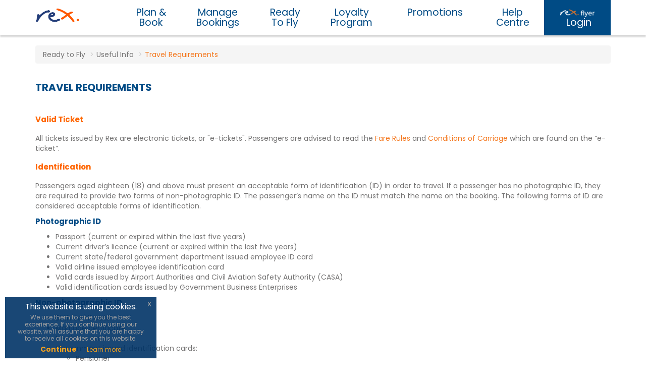

--- FILE ---
content_type: text/html; charset=utf-8
request_url: https://rex.com.au/FlightInfo/TravelRequirements.aspx
body_size: 17294
content:








<!--[if lt IE 7]>      <html class="no-js lt-ie9 lt-ie8 lt-ie7"> <![endif]-->
<!--[if IE 7]>         <html class="no-js lt-ie9 lt-ie8"> <![endif]-->
<!--[if IE 8]>         <html class="no-js lt-ie9"> <![endif]-->
<!--[if gt IE 8]><!--> <html xmlns="http://www.w3.org/1999/xhtml" class="no-js"> <!--<![endif]-->


<head><title>
	Travel Requirements
</title><meta charset="UTF-8" /><meta name="viewport" content="width=device-width, initial-scale=1" /><meta name="theme-color" content="#003366" /><link type="text/css" href="/v8/_lib/bootstrap/css/bootstrap.css?d=11" rel="stylesheet" /><link rel="stylesheet" href="/v8/_lib/css/jquery-ui.css?d=1" type="text/css" /><link rel="stylesheet" href="/v8/_lib/css/DxRg.css" type="text/css" /><link rel="stylesheet" href="/v8/_lib/css/Rex.css?d=2" type="text/css" />

    <!-- Menu -->
     
    <link rel="stylesheet" href="https://cdnjs.cloudflare.com/ajax/libs/font-awesome/5.8.0/css/all.min.css" />
    <!-- end menu -->

     <link rel="stylesheet" href="/v8/_lib/slick/slick-theme.css" type="text/css" />

    <!-- Include EU Cookie Law popups plugin -->
	
    <link rel="stylesheet" type="text/css" href="/v8/_lib/cookie/css/jquery-eu-cookie-law-popup.css" /> 
    <!-- End EU Cookie Law popups plugin --> 
     <style>
        .headerMenuDiv{
            
            width:100%;
            -webkit-box-shadow:0px 3px 3px #d1d1d1;
 -moz-box-shadow:0px 3px 3px #d1d1d1;
 box-shadow:0px 3px 3px #d1d1d1; 
        }
    
          .CoCHeader {
          color: #004B85;
          font-weight:bold;
          }
      </style> 
   <!-- Include pickadate -->
   
    
    <!-- BEGIN LivePerson Monitor. -->
<script type="text/javascript">window.lpTag = window.lpTag || {}, 'undefined' == typeof window.lpTag._tagCount ? (window.lpTag = { wl: lpTag.wl || null, scp: lpTag.scp || null, site: '75963118' || '', section: lpTag.section || '', tagletSection: lpTag.tagletSection || null, autoStart: lpTag.autoStart !== !1, ovr: lpTag.ovr || {}, _v: '1.10.0', _tagCount: 1, protocol: 'https:', events: { bind: function (t, e, i) { lpTag.defer(function () { lpTag.events.bind(t, e, i) }, 0) }, trigger: function (t, e, i) { lpTag.defer(function () { lpTag.events.trigger(t, e, i) }, 1) } }, defer: function (t, e) { 0 === e ? (this._defB = this._defB || [], this._defB.push(t)) : 1 === e ? (this._defT = this._defT || [], this._defT.push(t)) : (this._defL = this._defL || [], this._defL.push(t)) }, load: function (t, e, i) { var n = this; setTimeout(function () { n._load(t, e, i) }, 0) }, _load: function (t, e, i) { var n = t; t || (n = this.protocol + '//' + (this.ovr && this.ovr.domain ? this.ovr.domain : 'lptag.liveperson.net') + '/tag/tag.js?site=' + this.site); var o = document.createElement('script'); o.setAttribute('charset', e ? e : 'UTF-8'), i && o.setAttribute('id', i), o.setAttribute('src', n), document.getElementsByTagName('head').item(0).appendChild(o) }, init: function () { this._timing = this._timing || {}, this._timing.start = (new Date).getTime(); var t = this; window.attachEvent ? window.attachEvent('onload', function () { t._domReady('domReady') }) : (window.addEventListener('DOMContentLoaded', function () { t._domReady('contReady') }, !1), window.addEventListener('load', function () { t._domReady('domReady') }, !1)), 'undefined' === typeof window._lptStop && this.load() }, start: function () { this.autoStart = !0 }, _domReady: function (t) { this.isDom || (this.isDom = !0, this.events.trigger('LPT', 'DOM_READY', { t: t })), this._timing[t] = (new Date).getTime() }, vars: lpTag.vars || [], dbs: lpTag.dbs || [], ctn: lpTag.ctn || [], sdes: lpTag.sdes || [], hooks: lpTag.hooks || [], identities: lpTag.identities || [], ev: lpTag.ev || [] }, lpTag.init()) : window.lpTag._tagCount += 1;</script>
<!-- END LivePerson Monitor. -->

<script type="text/javascript">
    lpTag.section = ["unauthenticated", "messaging", "web"];
</script>

    <!-- Google Tag Manager -->
<script>(function (w, d, s, l, i) {
        w[l] = w[l] || []; w[l].push({
            'gtm.start':
                new Date().getTime(), event: 'gtm.js'
        }); var f = d.getElementsByTagName(s)[0],
            j = d.createElement(s), dl = l != 'dataLayer' ? '&l=' + l : ''; j.async = true; j.src =
                'https://www.googletagmanager.com/gtm.js?id=' + i + dl; f.parentNode.insertBefore(j, f);
    })(window, document, 'script', 'dataLayer', 'GTM-MDVKLSN');</script>
<!-- End Google Tag Manager -->

<!-- For Havas Media Australia. Visit NSW -->
    <!-- Global site tag (gtag.js) - Google Analytics -->
<script async src="https://www.googletagmanager.com/gtag/js?id=UA-77881210-1"></script>
<script>
    window.dataLayer = window.dataLayer || [];
    function gtag() { dataLayer.push(arguments); }
    gtag('js', new Date());

    gtag('config', 'UA-77881210-1');
</script>

    <script src="/v8/_lib/cookie/js/jquery-2.1.3.min.js"></script>    
<script src="/v8/_lib/bootstrap/js/bootstrap.min.js"></script>
<script src="/v8/_lib/js/jquery-ui.js"></script>
    <script src="/v8/_lib/js/common.js?=v1"></script>

    <script type="text/javascript">
        $('document').ready(function () {
        // replace alert with jquery dialog
        window.old_alert = window.alert;

        window.alert = function (message, fallback) {
            if (fallback) {
                old_alert(message);
                return;
            }
            $(document.createElement('div'))
                .attr({ title: 'Alert', 'class': 'dialogalert' })
                .html(message)
                .dialog({
                    buttons: { OK: function () { $(this).dialog('close'); } },
                    close: function () { $(this).remove(); },
                    draggable: true,
                    modal: true,
                    resizable: false,
                    width: 'auto',
                    create: function (event, ui) { // put dialog on top
                        $('.dialogalert').parent('.ui-dialog').css('zIndex', 999999)
                            .nextAll('.ui-widget-overlay').css('zIndex', 1);
                        // stop background scrolling
                        $("body").css({ overflow: 'hidden' })
                    },
                    // start background scrolling
                    beforeClose: function(event, ui) {
                        $("body").css({ overflow: 'inherit' })
                    
                    }
                });
        };

        // New Alert
        //alert('This is a <strong>new</strong> alert!');

        // Old Alert:
        //alert('This is an old, boring alert.', true);
        // Or:
        //old_alert('This is an old, boring alert.');

        });


</script>

   

    
</head>
<!-- popular cookie https://cookieconsent.insites.com/download/ -->
<!-- nav-on-left for left side menu on mobile-->
<!-- eupopup eupopup-bottomright for cookie on bottom right-->
<body id="RexInternalPagesMaster" class="eupopup eupopup-bottomleft">
  <form method="post" action="./TravelRequirements.aspx" onsubmit="javascript:return WebForm_OnSubmit();" id="form1">
<div class="aspNetHidden">
<input type="hidden" name="__EVENTTARGET" id="__EVENTTARGET" value="" />
<input type="hidden" name="__EVENTARGUMENT" id="__EVENTARGUMENT" value="" />
<input type="hidden" name="__VIEWSTATE" id="__VIEWSTATE" value="6jDjNS2GlZtii+f+DOL3cwBGLX9puoRUSY8AomjUlc7YAUl8/a4C22EnhZCm1orTjjMSKMZ6zj8cFWO6crSPPPzub7CAOGqjeEIL1KGp4PtH79/ls/UVrlBVLSwBR0rbCuffW6RBqwO+QU8jSSjQpdxSvAV18pPqRxzT0Lv2+VluLFIIcnk+51qnQgWV83HF5srpU2UvKE2Jrm+CBjPeGQ==" />
</div>

<script type="text/javascript">
//<![CDATA[
var theForm = document.forms['form1'];
if (!theForm) {
    theForm = document.form1;
}
function __doPostBack(eventTarget, eventArgument) {
    if (!theForm.onsubmit || (theForm.onsubmit() != false)) {
        theForm.__EVENTTARGET.value = eventTarget;
        theForm.__EVENTARGUMENT.value = eventArgument;
        theForm.submit();
    }
}
//]]>
</script>


<script src="/WebResource.axd?d=pynGkmcFUV13He1Qd6_TZL0QKKgOZvYeQ4mK5ufaqNFOTz_0I-XoCLpUdr3gKUDXRKUMVnwg8lSOEZuAAA9pig2&amp;t=638901886312636832" type="text/javascript"></script>


<script src="/ScriptResource.axd?d=nv7asgRUU0tRmHNR2D6t1J5BJ9RV0WVgJqL6gcV8GQaiCgVA0qtcVB6PuUtUGenHa-8MzfoaxYwxolsBvJPAQ7j_bQG4jAn6EqqcMUTZKdJDCWCsvULhqUmkfnPI47SxRTKZ0M0SnG1qV_-Tz6nYOQ2&amp;t=40d12516" type="text/javascript"></script>
<script src="/ScriptResource.axd?d=NJmAwtEo3Ipnlaxl6CMhvk7z_yksOVbN0lLRfqxiybsZkPzWxseu_P7nNV5izZFhTkUqGfpbEQ7yTTo1ffcLRY8m1JGzrHGyZB3voWsj92akxCBLhFK8rdqFyNyZLbiWJ__yf-obL8mq058uiRYLBTPkUB-hCA_lQCfJOuIMuV01&amp;t=345ad968" type="text/javascript"></script>
<script src="/ScriptResource.axd?d=dwY9oWetJoJoVpgL6Zq8OBxa0OVxnH9-OtN3FKH8zw2Cv_2BpMyUzHLgVFQuevsg8tMsBKmqg6R1wnToSFN2CqGuhPE1n5svxRRql76G1r7rkK4n9FR4MLZBTDrdx1RKfD-Ao4XAzTeYAIdTJEzggtCeXyL66R-Dkb9pWMRxdI41&amp;t=345ad968" type="text/javascript"></script>
<script type="text/javascript">
//<![CDATA[
function WebForm_OnSubmit() {
if (typeof(ValidatorOnSubmit) == "function" && ValidatorOnSubmit() == false) return false;
return true;
}
//]]>
</script>

<div class="aspNetHidden">

	<input type="hidden" name="__VIEWSTATEGENERATOR" id="__VIEWSTATEGENERATOR" value="BF157577" />
	<input type="hidden" name="__EVENTVALIDATION" id="__EVENTVALIDATION" value="GsxTadGwaLdYoGLuvMEQQXih1e8RNDMjNzPftzlGYdXeFroXeT/S0Vd+k0K6XddgXAgjle+qS8Ft60n44I/ZZZt6KIxOONrmWmjW31jkaMNOqAUYbN9nDqK1mPiL2KHKgz8bB5cQab17t74yBvEYR71WnnUe7Z6g2slP2HB1LqA=" />
</div> 
      <script type="text/javascript">
//<![CDATA[
Sys.WebForms.PageRequestManager._initialize('ctl00$sm1', 'form1', ['tctl00$HeaderMenu$UpdatePanel1',''], [], [], 90, 'ctl00');
//]]>
</script>

     <!--scroll to top - don't need anymore -->
    <!--div  id="header-top">
    </!--div -->

        <!-- add class 'in' to show the alert on load --> 
    <!--
    this is creating problem for mobile view menu 
    <div id="le-alert" class="alert alert-warning fade">
      <a href="#"  class="close">&times;</a>
      <strong>Warning!</strong> There was a problem with your network connection.
    </div>
        <a id="rex-alert" href="#">Open my alert</a>
    -->
    <!-- left padding 48px is width of the mobile toggle menu icon -->
    <!--
    <div id="panel" style=" text-align:center;padding-left:48px; padding-top:10px; padding-bottom:10px; display:none; width:100%; background-color:#003366;color:white">
        <strong>Jan 1st</strong>: Samsung Galaxy Note 7 Ban on Rex Flights &nbsp;&nbsp;<span id="flipup" style="position:relative; float:right; right:20px;  cursor:pointer">X</span></div>
    <div id="flip" style="color:#003366; text-align:right; padding-right:10%; cursor:pointer">+ News Alerts</div>
    -->
    
  <div id="content-wrap">
            <div id="page-wrap"><div class="headerMenuDiv" >
                <div style=" margin: auto; width:100%; max-width:1300px;">
<style>

 /*removes the white line under top menu*/
 #RexTopMenu.navbar{border:0;}

 #RexTopMenu.navbar-default{
color: #004B85;
/*background-color: #ccc6c6;
border-color: #aca1a2;*/
background-color: white;
border-color: white;
 margin-bottom: 0;
}
  #RexTopMenu.navbar-default .navbar-nav > li > a{
	color: #004B85;
    font-size:calc(14px + .4vw);
}
 #RexTopMenu.navbar-default .navbar-nav > .dropdown > a .caret{
	border-top-color: #fff;
    border-bottom-color: #fff;
}
 #RexTopMenu.navbar-default .navbar-brand{
	color: #004B85;
    
}
#RexTopMenu .menu-large {
  position: static !important;
   /*-webkit-border-radius: 6px 6px 0 0;
    -moz-border-radius:  6px 6px 0 0;
    border-radius:  6px 6px 0 0;*/
    /*padding-left:2%;
    padding-right:2%;*/
     /*below for removing gap on top of top menu*/
    vertical-align:bottom;
}
#RexTopMenu .menu-large:hover {
  
    background-color:#F47920;
}
#RexTopMenu .menu-large> ul, 
#RexTopMenu .menu-large> ul:hover {
  
    background-color:white;
}
#RexTopMenu .megamenu{
  padding: 20px 0;
  width:100%;
}

/*#RexTopMenu .nav >li >a {
    width:calc(10px + 6vw);
    }*/

#RexTopMenu .megamenu> li > ul {
  padding: 0;
  margin: 0;
}
#RexTopMenu .megamenu> li > ul > li {
  list-style: none;
}
/* Row */
#RexTopMenu .megamenu> li > div > div > ul > li {
  list-style: none;
}
#RexTopMenu .megamenu> li > div > div > ul  {
  padding-left:5px;
  padding-right:5px;
}
#RexTopMenu .megamenu> li > div> div> ul > li > a,
#RexTopMenu .megamenu> li > div> div> ul > li > div > div > a{
  display: block;
  /*padding: 3px 20px;*/
  clear: both;
  font-weight: normal;
  line-height: 1.428571429;
  color: #004B85;
  white-space: normal;
}

/* End Row*/
#RexTopMenu .megamenu> li > ul > li > a {
  display: block;
  padding: 3px 20px;
  clear: both;
  font-weight: normal;
  line-height: 1.428571429;
  color: #004B85;
  white-space: normal;
}
#RexTopMenu .megamenu> li ul > li > a:hover,
#RexTopMenu .megamenu> li ul > li > a:focus,
#RexTopMenu .megamenu> li > div> div> ul > li > div > div > a:hover {
  text-decoration: none;
  color: #004B85;
  background-color: #f5f5f5;
}
#RexTopMenu .megamenu.disabled > a,
#RexTopMenu .megamenu.disabled > a:hover,
#RexTopMenu .megamenu.disabled > a:focus {
  color: #999999;  
}
#RexTopMenu .megamenu.disabled > a:hover,
#RexTopMenu .megamenu.disabled > a:focus {
  text-decoration: none;
  background-color: transparent;
  background-image: none;
  filter: progid:DXImageTransform.Microsoft.gradient(enabled = false);
  cursor: not-allowed;
}

#RexTopMenu .megamenu .dropdown-header {
  color: #666666;
  font-size: 18px;
  padding:0;
}
    @media (max-width: 768px) {
        #RexTopMenu.megamenu {
            margin-left: 0;
            margin-right: 0;
        }

            #RexTopMenu.megamenu > li {
                /*margin-bottom: 30px;*/
            }

                #RexTopMenu.megamenu > li:last-child {
                    margin-bottom: 0;
                }

            #RexTopMenu .megamenu .dropdown-header {
                padding: 3px 15px !important;
            }

        #RexTopMenu .navbar-nav .open .dropdown-menu .dropdown-header {
            color: #428bca;
        }

        
    }
   
/*------------------------------------*\
        $SMALL COMPUTER SCREENS
    \*------------------------------------*/
     @media all and (max-width: 1034px) {
         .menuLineBreak{
             display:inline ;
             
         }
         .menuSpan{
             text-align:center;
         }
    }

    /*------------------------------------*\
        $IPAD AND TABLET
    \*------------------------------------*/

    @media only screen and (max-width: 767px) {
        .menuLineBreak{
             display:none;
             
         }
        .menuSpan{
             text-align:left;
         }
    }

    /*------------------------------------*\
        $IPHONE 4S LANDSCAPE
    \*------------------------------------*/

    @media only screen and (max-width : 480px) {
        .menuLineBreak{
             display:none;
             
         }
        .menuSpan{
             text-align:left;
         }
    }

    /*------------------------------------*\
        $IHPONE 4S
    \*------------------------------------*/

    /*@media only screen and (max-width : 320px) {
        .menuSpan{
             display:block;
             width:300px;
            text-align:left;
         }
    }*/

    /* to spread the top menu*/
    @media (min-width: 768px) {
        .navbar-header {
            margin: 0 auto;
            width: 15%;
        }

        .navbar-nav {
            margin: 0 auto;
            display: table;
            table-layout: auto;
            float: none;
            width: 85%;
        }

            .navbar-nav > li {
                display: table-cell;
                float: none;
                text-align: center;
            }
    }


    /*hamburger icon animation*/
    /* Icon 2 */
    /*margin: 50px auto;*/
 /*#nav-icon2 {
  width: 60px;
  height: 45px;
  position: relative;
  
  -webkit-transform: rotate(0deg);
  -moz-transform: rotate(0deg);
  -o-transform: rotate(0deg);
  transform: rotate(0deg);
  -webkit-transition: .5s ease-in-out;
  -moz-transition: .5s ease-in-out;
  -o-transition: .5s ease-in-out;
  transition: .5s ease-in-out;
  cursor: pointer;
  background-color:transparent;
}

#nav-icon2 span {
  display: block;
  position: absolute;
  height: 9px;
  width: 50%;
  background: #F47920;
  opacity: 1;
  -webkit-transform: rotate(0deg);
  -moz-transform: rotate(0deg);
  -o-transform: rotate(0deg);
  transform: rotate(0deg);
  -webkit-transition: .25s ease-in-out;
  -moz-transition: .25s ease-in-out;
  -o-transition: .25s ease-in-out;
  transition: .25s ease-in-out;
}
#nav-icon2 .navbar-default,.navbar-toggle{border:0;}
#nav-icon2 .navbar-default,.navbar-toggle:focus{background-color:transparent;}

#nav-icon2 span:nth-child(even) {
  left: 50%;
  border-radius: 0 9px 9px 0;
}

#nav-icon2 span:nth-child(odd) {
  left:0px;
  border-radius: 9px 0 0 9px;
}

#nav-icon2 span:nth-child(1), #nav-icon2 span:nth-child(2) {
  top: 0px;
}

#nav-icon2 span:nth-child(3), #nav-icon2 span:nth-child(4) {
  top: 18px;
}

#nav-icon2 span:nth-child(5), #nav-icon2 span:nth-child(6) {
  top: 36px;
}

#nav-icon2.open span:nth-child(1),#nav-icon2.open span:nth-child(6) {
  -webkit-transform: rotate(45deg);
  -moz-transform: rotate(45deg);
  -o-transform: rotate(45deg);
  transform: rotate(45deg);
}

#nav-icon2.open span:nth-child(2),#nav-icon2.open span:nth-child(5) {
  -webkit-transform: rotate(-45deg);
  -moz-transform: rotate(-45deg);
  -o-transform: rotate(-45deg);
  transform: rotate(-45deg);
}

#nav-icon2.open span:nth-child(1) {
  left: 5px;
  top: 7px;
}

#nav-icon2.open span:nth-child(2) {
  left: calc(50% - 5px);
  top: 7px;
}

#nav-icon2.open span:nth-child(3) {
  left: -50%;
  opacity: 0;
}

#nav-icon2.open span:nth-child(4) {
  left: 100%;
  opacity: 0;
}

#nav-icon2.open span:nth-child(5) {
  left: 5px;
  top: 29px;
}

#nav-icon2.open span:nth-child(6) {
  left: calc(50% - 5px);
  top: 29px;
}*/

.RexFlyerMenuLink{
     display:block;
     width:100%; 
     color:#004B85;      
 }
 .RexFlyerMenuLink:hover{     
     color:#004B85;      
 }
 .btn-rex{
    color: #fff;
    background-color: #f47920;
    border-color: #eea236;
 }
.btn-rex:hover {
    opacity:0.9;
}

</style>
<div id="RexTopMenu" class="navbar navbar-default navbar-static-top" >
      <div class="container" >
        <div class="navbar-header" >
          <button type="button" class="navbar-toggle" data-toggle="collapse" data-target=".navbar-collapse">
            <span class="icon-bar"></span>
            <span class="icon-bar"></span>
            <span class="icon-bar"></span>
          </button>
            
          <a class="navbar-brand" href="/"><img src="/v8/_lib/menu/img/rexlogo.png" style="width:calc(10px + 6vw); min-width:80px; max-width:200px;" alt="Logo" /></a>
        </div>
        <div class="navbar-collapse collapse">
			<ul class="nav navbar-nav">
			
            <li class="dropdown menu-large">
				<a href="#" class="dropdown-toggle" data-toggle="dropdown"><span class="menuSpan">Plan &<span class="menuLineBreak"><br /></span> Book</span> </a>					
				<ul class="dropdown-menu megamenu row">
					<li class="col-sm-12">
					<div class="row">
                      <div class="col-sm-3">
                          <ul>
							<li class="dropdown-header">Purchase Options</li>
                            <li class="divider"></li>
							<li><a href="/FlightInfo/SRC.aspx#cola">Carriage of Live Animals</a></li><!--https://rex.com.au/FlightInfo/SpecialRequirementsConditions.aspx#cola -->
							<li ><a href="/FlightInfo/BaggageAllowance.aspx?pos=pabpo#BaggageEB">Excess Baggage</a></li>
                           
                            <li ><a href="/FlightInfo/SRC.aspx#mi">Musical Instruments</a></li>
                            <li ><a href="/FlightInfo/PriorityBaggage.aspx">Priority Baggage</a></li>
                            
                            <li ><a href="/Products_Promo/RextraLegRoom/Default.aspx">Rextra Legroom</a></li>
                            <li ><a href="/FlightInfo/SafeHandBaggage.aspx">Safe Hand Baggage</a></li>
                            <li ><a href="/Products_Promo/Freight/Default.aspx">Queensland Freight</a></li>
                            <li ><a href="https://cars.cartrawler.com/rex/" target="_blank">Car Hire</a></li>
                           
                            <li ><a href="/FlightInfo/FlyingWithRex.aspx?pos=pabpo">Flying with Rex</a></li>
                            <li >&nbsp;</li>
						</ul>
                      </div>
                      <div class="col-sm-3">
                          <ul>
							<li class="dropdown-header">Practical Info</li>
                            <li class="divider"></li>
							
                            <li ><a href="/FlightInfo/AirportMaps.aspx?pos=pab">Airport Maps</a></li>
                            <li ><a href="/FlightInfo/BaggageAllowance.aspx?pos=pabpi">Baggage Allowance</a></li>
                            <li ><a href="/FlightInfo/InterlineAgreements.aspx?pos=pabpi">Interline and Through Checked Baggage</a></li>
                            <li ><a href="/FlightInfo/check_in.aspx?pos=pabpi">Check-in and Boarding Times</a></li>
                            <li ><a href="/FlightInfo/COC.aspx?pos=pabpi">Conditions of Carriage</a></li>
                            <li ><a href="/FlightInfo/ConnectingFlights.aspx?pos=pabpi">Connecting Flights</a></li>
                            <li ><a href="/FlightInfo/pdf/REX DAFP.pdf?d=041225" target="_blank">Disability Access Facilitation Plan</a></li>
                            <li ><a href="/specials/fare_rules.aspx?pos=pabpi">Fare Rules</a></li>
                            <li ><a href="/FlightInfo/FeesAndSurcharges.aspx?pos=pabpi">Fees and surcharges</a></li>
                            <li ><a href="/Feedback/FAQ.aspx">Frequently Asked Question</a></li>
			                <li ><a href="/ff/Lounge.aspx?pos=pabpi">Rex Lounge</a></li>
                            <li ><a href="/FlightInfo/SRC.aspx?pos=pabpi">Special Requirements</a></li>
                            
							<li >&nbsp;</li>
							
						</ul>
                      </div>
                        <div class="col-sm-3">
                          <ul>
							<li class="dropdown-header">Rules and Conditions</li>
                            <li class="divider"></li>
							<li><a href="/FlightInfo/SRC.aspx?a=1&pos=pabrac#aa">Assistance Animals</a></li>
							<li><a href="/FlightInfo/SRC.aspx?b=1&pos=pabrac#bob">Travelling with an infant</a></li>
                            <li><a href="/FlightInfo/SRC.aspx?c=1&pos=pabrac#cpf">Carers and Passenger Facilitators</a></li>
                            <li><a href="/FlightInfo/SRC.aspx?d=1&pos=pabrac#cola">Carriage of Live animals</a></li>
                            <li><a href="/FlightInfo/DangerousGoods.aspx?pos=pabrac">Dangerous Goods and Restricted Items</a></li>
                            <li><a href="/FlightInfo/ConnectingFlights.aspx?pos=parac">Minimum Connection Time</a></li>
                            <li><a href="/FlightInfo/COC.aspx?pos=pabrac">Conditions of Carriage</a></li>
                            <li >&nbsp;</li>
                             
						</ul>
                      </div>
                        <div class="col-sm-3">
                          <ul>
							<li class="dropdown-header">We Look After Your Special Needs</li>
                            <li class="divider"></li>
							<li><a href="/Products_Promo/Freight/_lib/PDF/Coffin_COC.PDF">Carriage of a Coffin</a></li>
                            
							<li><a href="/FlightInfo/SRC.aspx?a=1&pos=pabsn#cah">Child and Adult Harnasses</a></li>
                            <li><a href="/FlightInfo/SRC.aspx?b=1&pos=pabsn#f">Firearms</a></li>
                            <li><a href="/FlightInfo/SRC.aspx?c=1&pos=pabsn#mi">Musical Instruments</a></li>
                            <li><a href="/FlightInfo/SRC.aspx?d=1&pos=pabsn#omc">Other Medical Conditions</a></li>
                            <li><a href="/FlightInfo/SRC.aspx?e=1&pos=pabsn#oba">Oxygen and Breathing Aids</a></li>
                            <li><a href="/FlightInfo/SRC.aspx?f=1&pos=pabsn#plc">Persons in Lawful Custody</a></li>
                            <li><a href="/FlightInfo/SRC.aspx?g=1&pos=pabsn#pp">Pregnant Passengers</a></li>
                            <li><a href="/FlightInfo/SRC.aspx?h=1&pos=pabsn#um">Unaccompanied Minors</a></li>
                            <li><a href="/FlightInfo/SRC.aspx?i=1&pos=pabsn#wdp">Wheelchair Dependent Passengers</a></li>
                            <li >&nbsp;</li>
							
						</ul>
                      </div>
                    </div>                    
                    <div class="row">
                      <div class="col-sm-3">
						<ul>
                            <li class="dropdown-header"><a style="padding:0" href="/">Book a Flight</a></li>
                            
                            <li >&nbsp;</li> 
						</ul>
					  </div>
                      <div class="col-sm-3">
						<ul>							
							<li class="dropdown-header" ><a style="padding:0" href="/Schedules/default.aspx">Check Schedules</a></li>
                            <li >&nbsp;<br /></li>
						</ul>
					  </div>
                        <div class="col-sm-3">
						<ul>							
							<li class="dropdown-header" ><a style="padding:0" href="/FlightInfo/Network.aspx">Where We Fly</a></li>
                            <li >&nbsp;</li>
						</ul>
					  </div>
                      <div class="col-sm-3">
						<ul>
                            <li class="dropdown-header">Forms</li>
                            <li class="divider"></li>
                            <li><a href="/Forms/Default.aspx?e=1&pos=pab#coac">Carriage of a Coffin</a></li>
                            <li><a href="/Forms/Default.aspx?f=1&pos=pab#da">Disability Assistance</a></li>
                            <li><a href="/Forms/Default.aspx?g=1&pos=pab#ftf">Fitness to Fly</a></li>
                            <li><a href="/Forms/Default.aspx?h=1&pos=pab#pilc">Persons in Lawful Custody</a></li>
                            <li >&nbsp;</li> 
						</ul>
					  </div>
                      
                    </div>                    
					</li>
				</ul>

			</li>
            <li class="dropdown menu-large">
				<a href="#" class="dropdown-toggle" data-toggle="dropdown"><span class="menuSpan">Manage<span class="menuLineBreak"><br /></span> Bookings</span> </a>					
				<ul class="dropdown-menu megamenu row">
					<li class="col-sm-12">
					<div class="row">
                      <div class="col-sm-3">
                          <ul>
							<li class="dropdown-header">Manage a Booking</li>
                            <li class="divider"></li>
			                
            			    <li><a href="https://mbe.rex.com.au/">Manage Booking</a></li>
                            <li><a href="/FlightInfo/BaggageAllowance.aspx?pos=mbmab#BaggageEB">Excess Baggage</a></li>
                            
                            <li><a href="/Products_Promo/RextraLegRoom/Default.aspx">Rextra Legroom</a></li>
                            
                            <li ><a href="https://cars.cartrawler.com/rex/" target="_blank">Car Hire</a></li>
                            
							<li >&nbsp;</li>
						</ul>
                      </div>
                      <div class="col-sm-3">
                          <ul>
							<li class="dropdown-header">Practical Info</li>
                            <li class="divider"></li>
							                           
                            <li ><a href="/FlightInfo/AirportMaps.aspx?pos=mb">Airport Maps</a></li>
                            <li ><a href="/FlightInfo/BaggageAllowance.aspx?pos=mbpi">Baggage Allowance</a></li>
                            <li ><a href="/FlightInfo/InterlineAgreements.aspx?pos=mbpi">Interline and Through Checked Baggage</a></li>
                            <li ><a href="/FlightInfo/check_in.aspx?pos=mbpi">Check-in and Boarding Times</a></li>
                            <li ><a href="/FlightInfo/COC.aspx?pos=mbpi">Conditions of Carriage</a></li>
                            <li ><a href="/FlightInfo/ConnectingFlights.aspx?pos=mbpi">Connecting Flights</a></li>
                            <li ><a href="/FlightInfo/pdf/REX DAFP.pdf?d=041225" target="_blank">Disability Access Facilitation Plan</a></li>
                            <li ><a href="/specials/fare_rules.aspx?pos=mbpi">Fare Rules</a></li>
                            <li ><a href="/FlightInfo/FeesAndSurcharges.aspx?pos=mbpi">Fees and surcharges</a></li>
                            <li ><a href="/Feedback/FAQ.aspx">Frequently Asked Question</a></li>
                            <li ><a href="/ff/Lounge.aspx?pos=mbpi">Rex Lounge</a></li>
                            <li ><a href="/FlightInfo/SRC.aspx?pos=mbpi">Special Requirements</a></li>
							
						</ul>
                      </div>
                        <div class="col-sm-3">
                          <ul>		
                               

                              <li class="dropdown-header" ><a style="padding:0" href="https://webcheck.rex.com.au/Retrieve">Web Check-in</a></li>
                              					
							
                            
							<li >&nbsp;</li>
							
						</ul>
                      </div>
                        <div class="col-sm-3">
                          <ul>
							<li class="dropdown-header">Forms</li>
                            <li class="divider"></li>
                            <li><a href="/Forms/Default.aspx?pos=mb#coac">Carriage of a Coffin</a></li>
                            <li><a href="/Forms/Default.aspx?pos=mb#da">Disability Assistance</a></li>
                            <li><a href="/Forms/Default.aspx?pos=mb#ftf">Fitness to Fly</a></li>
                            <li><a href="/Forms/Default.aspx?pos=mb#pilc">Persons in Lawful Custody</a></li>
                            <li >&nbsp;</li>                          
						</ul>
                      </div>
                    </div>                    
                                     
					</li>
				</ul>

			</li>
            <li class="dropdown menu-large">
				<a href="#" class="dropdown-toggle" data-toggle="dropdown"><span class="menuSpan"">Ready <span class="menuLineBreak"><br /></span>To Fly</span> </a>				
				<ul class="dropdown-menu megamenu row">
					<li class="col-sm-12">
					<div class="row">
                      <div class="col-sm-4">
                          <ul>
                            <li class="dropdown-header">Flight Status and Disruptions</li>
							<li class="divider"></li>							
                            <li ><a href="/FlightInfo/disruption.aspx">Flight Status and Disruptions</a></li>
                             <li ><a href="/FlightInfo/disruptions_faq.aspx">FAQ</a></li>
							<li >&nbsp;</li>
						  </ul>
                      </div>
                      <div class="col-sm-4">
                          <ul>
                            <li class="dropdown-header">Useful Info</li>
							<li class="divider"></li>							
                            <li ><a href="/FlightInfo/AirportMaps.aspx?pos=rtf">Airport Maps</a></li>
                            <li ><a href="/FlightInfo/BaggageAllowance.aspx?pos=rtfui">Baggage Allowance</a></li>
                            <li ><a href="/FlightInfo/InterlineAgreements.aspx?pos=rtfui">Interline and Through Checked Baggage</a></li>
                            <li ><a href="/FlightInfo/check_in.aspx?pos=rtfui">Check-in and Boarding Times</a></li>
                            <li ><a href="/FlightInfo/COC.aspx?pos=rtfui">Conditions of Carriage</a></li>
                            <li ><a href="/FlightInfo/PBandBatteries.aspx?pos=rtfui">Power Banks and Spare Batteries</a></li>
                            <li ><a href="/FlightInfo/DangerousGoods.aspx?pos=rtfui">Dangerous and Restricted Items</a></li>
                            <li ><a href="/FlightInfo/PDF/REX DAFP.pdf?d=041225" target="_blank">Disability Access Facilitation Plan</a></li>
                            <li ><a href="/specials/fare_rules.aspx?pos=rtfui">Fare Rules</a></li>
                            <li ><a href="/Feedback/FAQ.aspx">Frequently Asked Question</a></li>
			    <li ><a href="/Products_Promo/InflightMagazine/default.aspx">Inflight Magazine</a></li>
                            <li ><a href="/FlightInfo/ConnectingFlights.aspx?pos=rtfui">Minimum Connection Time</a></li>
                            <li ><a href="/ff/Lounge.aspx?pos=rtfui">Rex Lounge</a></li>
                            <li ><a href="/FlightInfo/SRC.aspx?pos=rtfui">Special Requirements</a></li>
                             <li ><a href="/Feedback/FAQ.aspx">FAQs</a></li>
                            <li ><a href="/FlightInfo/TravelRequirements.aspx">Travel Requirements</a></li>
                            
                            <li ><a href="/FlightInfo/FlyingWithRex.aspx?pos=rtfui">Flying with Rex</a></li>
							<li >&nbsp;</li>
						</ul>
                      </div>
                        <div class="col-sm-4">
                          <ul>
							<li class="dropdown-header">Forms</li>
                            <li class="divider"></li>
                            <li><a href="/Forms/Default.aspx?pos=rtf#coac">Carriage of a Coffin</a></li>
                            <li><a href="/Forms/Default.aspx?pos=rtf#da">Disability Assistance</a></li>
                            <li><a href="/Forms/Default.aspx?pos=rtf#ftf">Fitness to Fly</a></li>
                            <li><a href="/Forms/Default.aspx?pos=rtf#pilc">Persons in Lawful Custody</a></li>
                            <li >&nbsp;</li>                          
						</ul>
                      </div>
                        
                    </div>                    
                    <div class="row">
                      <div class="col-sm-4">
						<ul>							
							 

                              <li class="dropdown-header" ><a style="padding:0" href="https://webcheck.rex.com.au/Retrieve">Web Check-in</a></li>
							<li >&nbsp;</li>
						</ul>
					  </div>
                      <div class="col-sm-4">
						<ul>							
							<li class="dropdown-header" ><a style="padding:0" href="/FlightInfo/DangerousGoods.aspx?pos=rtf">Dangerous and Restricted Items</a></li>
							<li >&nbsp;</li>
						</ul>
					  </div>
                      <div class="col-sm-4">
						<ul>							
							<li class="dropdown-header" ><a style="padding:0" href="/FlightInfo/ElectronicDevices.aspx">Use of Electronic Devices Onboard</a></li>
							<li >&nbsp;</li>
						</ul>
					  </div>
                    </div>                    
					</li>
				</ul>

			</li>
            <li class="dropdown menu-large" >
				<a href="#" class="dropdown-toggle" data-toggle="dropdown"><span class="menuSpan"">Loyalty<span class="menuLineBreak"><br /></span> Program</span></a>				
				<ul class="dropdown-menu megamenu row">
					<li class="col-sm-12">
					<div class="row">
                      <div class="col-sm-6">                         
                          <ul id="flyerMenu">
                            <li class="dropdown-header" style="color:gray">Rex Flyer</li>
                            <li class="divider"></li>
                            <li>
                                <div class="row" >
                                    <div class="col-sm-6">
                                        <a href="https://www.rexflyer.com.au/#/">Login</a>
                                        
                                        <a href="https://www.rexflyer.com.au/#/auth/registration">Sign up</a>
                                        <a href="/rexflyer/LoyaltyHomePage.aspx">Welcome to Rex Flyer</a>
                                        <a href="/rexflyer/RexFlyerEarningPoints.aspx">Earning Points</a>
                                        <a href="/rexflyer/RexFlyerUsingPoints.aspx">Using Points</a>
                                        <a href="/rexflyer/RexFlyerFlightRewardFareConditions.aspx">Service Fees</a>
                                    </div>
                                    <div class="col-sm-6">
                                        <a href="/rexflyer/RexFlyerFamilyBenefits.aspx">Family Benefits</a>
                                        <a href="/rexflyer/RexFlyerFlightRewardFareConditions.aspx">Flight Reward Fare Rules</a>
                                        <a href="/rexflyer/RexFlyerFlightRewardAmountTables.aspx">Flight Reward Amounts</a>
                                        <a href="/rexflyer/RexFlyerMembershipTierBenefits.aspx">Membership Tier Benefits</a>
                                        <a href="/rexflyer/RexFlyerMembershipTierComparison.aspx">Membership Tier Comparison</a>
                                        <a href="/rexflyer/RexFlyerTC.aspx">Terms & Conditions</a>
                                    </div>
                                </div>
                            </li>                                              
                            <li >&nbsp;</li>
                          </ul>
                      </div>
                        
                        <div class="col-sm-3">
                          <ul>
							<li class="dropdown-header">Rex Business Flyer</li>
                            <li class="divider"></li>
                              <li style="color: #666666;">Login</li>
                            <li style="color: #666666;">Benefits</li>
							
                            
							<li >&nbsp;</li>
						</ul>
                      </div>
                      <div class="col-sm-3">
                          <ul>
							<li class="dropdown-header">Rex Lounge</li>
                            <li class="divider"></li>
							<li><a href="/ff/Lounge.aspx?pos=lprl">About</a></li>
                            <li><a href="/ff/form1.aspx" target="_blank">Enrol</a></li>
							<li >&nbsp;</li>
						</ul>
                      </div>
                                                
                    </div>              
					</li>
				</ul>

			</li>
            <li class="dropdown menu-large">
				<a href="#" class="dropdown-toggle" data-toggle="dropdown"><span class="menuSpan">Promotions<span class="menuLineBreak"><br /></span>&nbsp;</span> </a>				
				<ul class="dropdown-menu megamenu row">
					<li class="col-sm-12">
					<div class="row">                      
                        
                        <div class="col-sm-4">
                          <ul>							
							<li class="dropdown-header" ><a style="padding:0" href="/CommunityFares/default.aspx">Community Fare Scheme</a></li>
                            <li >&nbsp;</li>
							
						</ul>
                      </div>
                      <div class="col-sm-4">
                          <ul>							
							
                              <li class="dropdown-header" ><a style="padding:0" href="/Products_Promo/WA-resident-fare-scheme.aspx">WA Resident Fare Scheme</a></li>
                            <li >&nbsp;</li>
							
						</ul>
                      </div>
                      <div class="col-sm-4">
                          <ul>
							<li class="dropdown-header">Special Fares</li>
                            <li class="divider"></li>
                              
                             
                              
                              
                               
                              
                            
                            <li><a href="https://flights.rex.com.au/en/special-fares">Latest Promotional Fares</a></li>
                            
							<li >&nbsp;</li>
						</ul>
                          
                      </div>
                      <div class="col-sm-3">
                          <ul>							
							
                            <li >&nbsp;</li>
							
						</ul>
                      </div>
                    </div>    
                    <div class="row">
                      <div class="col-sm-4">
						<ul>							
							 
                              
							<li >&nbsp;</li>
						</ul>
					  </div>
                      <div class="col-sm-4">
						<ul>							
							
							<li >&nbsp;</li>
						</ul>
					  </div>
                      <div class="col-sm-4">
						<ul>							
							
							<li >&nbsp;</li>
						</ul>
					  </div>
                    </div>       
					</li>
				</ul>

			</li>
            <li class="dropdown menu-large">
				<a href="#" class="dropdown-toggle" data-toggle="dropdown"><span class="menuSpan">Help<span class="menuLineBreak"><br /></span>Centre</span> </a>
				<ul class="dropdown-menu megamenu row">
					<li class="col-sm-12">
					<div class="row">
                      <div class="col-sm-4">
                          <ul>							
							<li class="dropdown-header" ><a style="padding:0" href="/FeedBack/ContactUs.aspx">Contact Us</a></li>
                            <li >&nbsp;</li>
							
						</ul>
                      </div>
                      <div class="col-sm-4">
                          <ul>							
							<li class="dropdown-header" ><a style="padding:0" href="/Feedback/FAQ.aspx">FAQs </a></li>
                            <li >&nbsp;</li>
							
						</ul>
                      </div>
                        <div class="col-sm-4">
                          <ul>							
							<li class="dropdown-header" ><a style="padding:0" href="/FeedBack/Default.aspx">Feedback/Request Form</a></li>
                            
                            <li >&nbsp;<!--  data-newWindow="false"  data-queryParameterName="search"--></li>
							
						</ul>
                      </div>
                        
                    </div> 
                                         
                    </li>
				</ul>

			</li>
            
            
        
                
                <li id="HeaderMenu_flyerloginmenu" class="dropdown menu-large" style=" background-color:#004B85;"><!-- login menu -->
                  <a href="#" class="dropdown-toggle" data-toggle="dropdown" style="color:white; "><span class="menuSpan" ><img  src="/RexFlyer/_lib/img/230925_Rex_flyer_white.png" width="70"><span class="menuLineBreak"><br /></span>&nbsp;Login</span></a>
			        <ul id="login-dp" class="dropdown-menu megamenu row" style="background-color: rgba(255, 255, 255, 0.97);" >
				        <li class="col-sm-12">
					         <div class="row">
							        <div class="col-sm-12">
                                             
                                             <div class="row">
                                                 <div class="col-sm-2">

                                                 </div>
                                                 <div class="col-sm-3">
                                                     <div class="text-center">
								                        <img  src="/RexFlyer/_lib/img/220718_Rex_flyer_logo_Horizontal.svg" width="180">
                                                     <h4  class="text-center text-decoration-none loginTxt">Login</h4>
							                        </div>
                                                     
                                                     <div id="ctl00_HeaderMenu_UpdatePanel1">
	
                                                            <fieldset>
            
                                                                <div class="form-group">
											                     <label class="sr-only" for="txtRexFlyerLoginName">Email address</label>
                                                                 <input name="ctl00$HeaderMenu$txtRexFlyerLoginName" type="email" id="HeaderMenu_txtRexFlyerLoginName" class="form-control" placeholder="Email address" />
                                                                    <span id="HeaderMenu_ReqtxtRexFlyerLoginName" style="visibility:hidden;">* Email required</span>
											                     </div>
										                        <div class="form-group">
											                         <label class="sr-only" for="txtRexFlyerLoginPassword">Password</label>
                                                                    <input name="ctl00$HeaderMenu$txtRexFlyerLoginPassword" type="password" id="HeaderMenu_txtRexFlyerLoginPassword" class="form-control" placeholder="Password" />
                                                                    <span id="HeaderMenu_ReqtxtRexFlyerLoginPassword" style="visibility:hidden;">* Password required</span>
											                         <br /><span id="HeaderMenu_lblFlyerMsg"></span>
										                        </div>
                                                                 <div class="form-group">
                                                                    <div class="help-block text-left"><a href="https://rexflyer.com.au/#/auth/forgot-password-init">Forgot password</a></div>
                                                                    <input type="submit" name="ctl00$HeaderMenu$btnRexFlyerLogin" value="Login" onclick="javascript:WebForm_DoPostBackWithOptions(new WebForm_PostBackOptions(&quot;ctl00$HeaderMenu$btnRexFlyerLogin&quot;, &quot;&quot;, true, &quot;RexFlyerLogin&quot;, &quot;&quot;, false, false))" id="HeaderMenu_btnRexFlyerLogin" class="btn btn-rex btn-block" />
											                        <br />

                                                                    <div class="col-xs-12 text-center"><strong>Not a member?</strong></div>
                                                                     <div style="height:5px;"></div>
										                        </div>
                                                                 <div class="form-group">
                                                                     <a href="https://rexflyer.com.au/#/auth/registration" class="btn btn-primary btn-block"  role="button">Register now</a>
                                                                 </div>
                                                            </fieldset>
                                                        
</div>
                                                     
                                                 </div>
                                                 
                                                 <div class="col-sm-6">
                                                     <img style="width:100%; min-width:200px; max-width:540px" src="/RexFlyer/_lib/img/RexFlyer_LoginPage.jpg?d=080824" alt="" >
                                                 </div>
                                                 <div class="col-sm-1">

                                                 </div>
                                             </div>
                                                
								         
							        </div>
							        
					         </div>
				        </li>
			        </ul>
                </li>

              
                
		</ul>

            
		</div>
          
      </div>
    </div>
<script>
// Dropdown Menu Fade    
//jQuery(document).ready(function(){
//    $(".dropdown").hover(
//        function() { $('.dropdown-menu', this).stop().fadeIn("fast");
//        },
//        function() { $('.dropdown-menu', this).stop().fadeOut("fast");
//        });

//});
// Dropdown Menu Fade with FlyerLogin menu delayed fade
    jQuery(document).ready(function () {
        $(".dropdown").hover(
            function () {
                $('.dropdown-menu', this).stop().fadeIn("fast");
            },
            function () {
                if ($(this).is('#HeaderMenu_flyerloginmenu')) { $('.dropdown-menu', this).stop().delay(1000).fadeOut("fast"); }
                else
                    $('.dropdown-menu', this).stop().fadeOut("fast");

                
            });

    });

$(document).ready(function () {
    $('#nav-icon2').click(function () {
        $(this).toggleClass('open');
    });
});
</script>

</div>
                </div><br />
                <div id="placeholder-content">
                     <div class="wrapper">
    <div class="header withBg">

                  

    
       
       
         <div style="margin: auto; width:100%; max-width:1300px;">
        <div class="container">
        
<div class="mainContent">
        <ul class="breadcrumb">
            <li><a href="/ReadyToFly">Ready to Fly </a></li>
            <li><a href="/ReadyToFly/UsefulInfo">Useful Info</a></li>
            <li class="active">Travel Requirements</li>
        </ul>
        
        <div class="SubHeaderBlue">Travel Requirements</div>  
    <br />
    <p><sapn  class="SubHeaderParaOrange">Valid Ticket</sapn></p>
<p>All tickets issued by Rex are electronic tickets, or "e-tickets". Passengers are advised to read the <a href="/specials/fare_rules.aspx">Fare Rules</a> and <a href="/FlightInfo/COC.aspx">Conditions of Carriage</a> which are found on the “e-ticket”.</p>
<p><span  class="SubHeaderParaOrange">Identification</span></p>
<p>Passengers aged eighteen (18) and above must present an acceptable form of identification (ID) in order to travel. If a passenger has no photographic ID, they are required to provide two forms of non-photographic ID. The passenger&rsquo;s name on the ID must match the name on the booking. The following forms of ID are considered acceptable forms of identification.</p>
<p><span class="SubHeaderParaBlue">Photographic ID</span></p>
<ul>
<li>Passport (current or expired within the last five years)</li>
<li>Current driver&rsquo;s licence (current or expired within the last five years)</li>
<li>Current state/federal government department issued employee ID card</li>
<li>Valid airline issued employee identification card</li>
<li>Valid cards issued by Airport Authorities and Civil Aviation Safety Authority (CASA)</li>
<li>Valid identification cards issued by Government Business Enterprises</li>
</ul>
<p><span class="SubHeaderParaBlue">Non-photographic ID</span></p>
<ul>
<li>Birth certificate</li>
<li>Marriage certificate</li>
<li>Medicare card</li>
<li>Government issued identification cards:
	<ul>
		<li>Pensioner</li>
		<li>Over 18</li>
		<li>Employee ID card</li>
	</ul>
</li>
</ul>
	Electronic copies of identification via electronic devices are acceptable. 
	<br /><br />
<p><span class="SubHeaderParaBlue">Children and Infants</span></p>
<p>Passengers aged seventeen (17) or under are not required to present identification provided they are travelling with, or are presented at check-in by, an identifiable guardian.</p>
<p><span class="SubHeaderParaOrange">Contagious Diseases</span></p>
<p>In accordance with Civil Aviation Orders and the duty of care to protect both passengers and crew, Rex will not carry passengers with a contagious disease while they are in the infectious stage.</p>
<p>A&nbsp;<a href="/Document/Default.aspx?docname=med_cert_fitness">Rex Medical Certificate of Fitness to Fly</a>&nbsp;signed by a medical practitioner stating that you the passenger is "not suffering from a communicable disease at the contagious stage" is required before travel can be approved for the following contagious conditions:</p>

    
									<ul>
										<li>
										Chicken pox
											</li>
										
										<li>
										Hepatitis A
											</li>
										<li>
										Measles
											</li>
										<li>
										Mumps
											</li>
										<li>
										Rubella (German Measles)
											</li>
											<li>
										Shingles
											</li>
										<li>
										  Tuberculosis</li>
										<li>
										Whooping Cough (Pertussis)
											</li>
										
								  </ul>
<p><span class="SubHeaderParaBlue">COVID-19</span></p>
You must defer your travel plans if you:
<ul>
	<li>
		are experiencing COVID-19 symptoms prior to your Rex flight, such as fever/chills, shortness of breath, cough or sore throat, loss of taste/smell,   unless medical clearance has been given,
		<br />or
	</li>
	<li>
		are currently required to self-isolate or quarantine.
	</li>
</ul>
    


</div>
   
            </div>
             </div>
          
    
       
         
        <br /><br />     
        
        <br /><br /><br /><br /><br /><br />
        

<footer  id="footer">
             
                  
                
                 
           
          <!---start-subfooter---->            
                     
            <!-- test -->
            <div class="container ">
              
                
                <div class="row" style="padding-left:5px;">
                    
                    <br /><br />
                    <div class="col-sm-2">
                        <div class="demo-content">
                           
                            <a href="/">Home</a>
                            <br /><br />
                            
                            <a href="/Corporate/">Corporate Information</a>
                            <br /><br />
                            <a href="/AboutRex/">About Rex</a>
                             <br /><br />
                            <a href="/CorporateAndSocial/">Corporate and Social Responsibility</a>
                            <br /><br />
                            
                            <a href="/CareerOpportunities/">Career Opportunities</a>
                            <br /><br />
                            
                            
                            
                        </div>
                    </div>
                    <div class="col-sm-2">
            	        <div class="demo-content bg-alt">
                         <a href="/MediaAndCommunications/">Media and Communications </a>
                         <br /><br />
                         
                         <a href="/TravelAgent/Index.aspx" target="_blank">Travel Agents</a>
                         <br /><br /> 
                         
                         <a href="/RexCollection/redirect.htm" target="_blank">Rex Merchandise</a>
                         <br /><br />  
                         <a href="/AboutRex/IntheCommunity/request_form.aspx" target="_blank">Sponsorship</a>   
                         <br /><br />
                            <a href="https://rex.trulyaus.com/" target="_blank">Truly Aus</a>   
                         <br /><br />
            	        </div>
                    </div>
                    
                    <div class="col-sm-2">
            	        
                         <a href="/FlightInfo/COC.aspx">Conditions of Carriage</a>
                        
                        <br /><br />
                         <a href="/acl.aspx" target="_blank">Australian Consumer Law</a>   
                         <br /><br />
                        <a href="/site_terms.aspx"  target="_blank">Terms of Use</a>
                        <br /><br />        
                        <a href="/privacy.aspx"  target="_blank">Privacy Policy</a>
                        <br /><br />        
                        <a href="/Feedback/ContactUs.aspx">Contact Us</a>
                        <br /><br />        
                        <a href="/Feedback/FAQ.aspx">FAQ</a>
                        <br /><br />
                    </div>
                    
                    <div class="col-sm-6 text-center"><div style="line-height: 18px;font-size: 14px;color: #004B85;font-weight: 700;">Connect with us</div><br />
                        <a href="https://www.instagram.com/rex.airlines/" target="_blank"><img src="/v8/_lib/img/homepage/Instagram_21May24.png" /></a>
                                <a href="https://www.facebook.com/Rex-116487266942908/" target="_blank"><img src="/v8/_lib/img/homepage/Facebook_21May24.png" /></a>
                                <a href="https://twitter.com/rexairlines" target="_blank"><img src="/v8/_lib/img/homepage/X_21May24.png" /></a>
                                <a href="https://au.linkedin.com/company/regional-express/" target="_blank"><img src="/v8/_lib/img/homepage/LinkedIn_21May24.png" /></a>
                            </div>
                    
                    
                </div>
                
                <div class="row text-center" style="padding-top:15px;">
                    <div class="col-md-1">
                        </div>
                    <div class="col-sm-10">
                        <br /><br />
                        <span>Regional Express Holdings Limited  2018 ACN 099 547 270</span>
                    </div>
                    <div class="col-md-1">
                        </div>
                </div>
                
            <!-- end test -->
            
           


           </div>
		        <!----//End-wrap---->    
            
        </footer>   

<script src="/v8/_lib/js/jquery.rwdImageMaps.min.js"></script>
<script>
$(document).ready(function(e) {
	$('img[usemap]').rwdImageMaps();
	
});
</script>  
    </div> <!-- end header withBg class --> 
</div> <!-- end wrapper class -->                </div> <!-- end place holder content --> 
                
                <div id="mobile-header" class="mobile-only">
                    <nav id="mobile-menu-nav" data-role="navigation">
                        <a id="mobile-menu-btn" alt="Menu Toggle"></a>
                    </nav>
                    <!--<div id="mobile-page-title">
                        Current Page Title
                    </div>-->
                </div>

            </div>
        </div>    
    		    <!-- your content here -->
	

<script type="text/javascript">
//<![CDATA[
var Page_Validators =  new Array(document.getElementById("HeaderMenu_ReqtxtRexFlyerLoginName"), document.getElementById("HeaderMenu_ReqtxtRexFlyerLoginPassword"));
//]]>
</script>

<script type="text/javascript">
//<![CDATA[
var HeaderMenu_ReqtxtRexFlyerLoginName = document.all ? document.all["HeaderMenu_ReqtxtRexFlyerLoginName"] : document.getElementById("HeaderMenu_ReqtxtRexFlyerLoginName");
HeaderMenu_ReqtxtRexFlyerLoginName.controltovalidate = "HeaderMenu_txtRexFlyerLoginName";
HeaderMenu_ReqtxtRexFlyerLoginName.errormessage = "* Email required";
HeaderMenu_ReqtxtRexFlyerLoginName.validationGroup = "RexFlyerLogin";
HeaderMenu_ReqtxtRexFlyerLoginName.evaluationfunction = "RequiredFieldValidatorEvaluateIsValid";
HeaderMenu_ReqtxtRexFlyerLoginName.initialvalue = "";
var HeaderMenu_ReqtxtRexFlyerLoginPassword = document.all ? document.all["HeaderMenu_ReqtxtRexFlyerLoginPassword"] : document.getElementById("HeaderMenu_ReqtxtRexFlyerLoginPassword");
HeaderMenu_ReqtxtRexFlyerLoginPassword.controltovalidate = "HeaderMenu_txtRexFlyerLoginPassword";
HeaderMenu_ReqtxtRexFlyerLoginPassword.errormessage = "* Password required";
HeaderMenu_ReqtxtRexFlyerLoginPassword.validationGroup = "RexFlyerLogin";
HeaderMenu_ReqtxtRexFlyerLoginPassword.evaluationfunction = "RequiredFieldValidatorEvaluateIsValid";
HeaderMenu_ReqtxtRexFlyerLoginPassword.initialvalue = "";
//]]>
</script>


<script type="text/javascript">
//<![CDATA[

var Page_ValidationActive = false;
if (typeof(ValidatorOnLoad) == "function") {
    ValidatorOnLoad();
}

function ValidatorOnSubmit() {
    if (Page_ValidationActive) {
        return ValidatorCommonOnSubmit();
    }
    else {
        return true;
    }
}
        
document.getElementById('HeaderMenu_ReqtxtRexFlyerLoginName').dispose = function() {
    Array.remove(Page_Validators, document.getElementById('HeaderMenu_ReqtxtRexFlyerLoginName'));
}

document.getElementById('HeaderMenu_ReqtxtRexFlyerLoginPassword').dispose = function() {
    Array.remove(Page_Validators, document.getElementById('HeaderMenu_ReqtxtRexFlyerLoginPassword'));
}
//]]>
</script>
</form>     




   
<script src="/v8/_lib/slick/slick.js"></script>
<!-- Menu -->

 <!-- Resource jQuery -->
<!-- End Menu -->

<!-- Include EU Cookie Law popups plugin -->
<script src="/v8/_lib/cookie/js/jquery-eu-cookie-law-popup.js"></script> 
<!-- End EU Cookie Law popups plugin -->

<!-- Pickadate -->


 <script>
     function MM_findObj(n, d) { //v4.01
         var p, i, x; if (!d) d = document; if ((p = n.indexOf("?")) > 0 && parent.frames.length) {
             d = parent.frames[n.substring(p + 1)].document; n = n.substring(0, p);
         }
         if (!(x = d[n]) && d.all) x = d.all[n]; for (i = 0; !x && i < d.forms.length; i++) x = d.forms[i][n];
         for (i = 0; !x && d.layers && i < d.layers.length; i++) x = MM_findObj(n, d.layers[i].document);
         if (!x && d.getElementById) x = d.getElementById(n); return x;
     }

     //open alert
     $('#rex-alert').click(function () {
         $('#le-alert').addClass('in'); // shows alert with Bootstrap CSS3 implem
     });

     $('.close').click(function () {
         $(this).parent().removeClass('in'); // hides alert with Bootstrap CSS3 implem
     });
     
     
</script>
    









</body>
</html>


--- FILE ---
content_type: text/css
request_url: https://rex.com.au/v8/_lib/css/DxRg.css
body_size: 456
content:
/*
@font-face {
    font-family: 'DxRg';
    src: url('/v8/_lib/fonts/DxRg.eot');
    src: url('/v8/_lib/fonts/DxRg.eot') format('embedded-opentype'),
         url('/v8/_lib/fonts/DxRg.woff2') format('woff2'),
         url('/v8/_lib/fonts/DxRg.woff') format('woff'),
         url('/v8/_lib/fonts/DxRg.ttf') format('truetype'),
         url('/v8/_lib/fonts/DxRg.svg#DxRg') format('svg');
}

body {
}*/

/*
@font-face{ 
	font-family: 'DxRg';
	src: url('/v8/_lib/fonts/DxRg.eot');
	src: url('/v8/_lib/fonts/DxRg.eot?#iefix') format('embedded-opentype'),
         url('/v8/_lib/fonts/DxRg.woff2') format('woff2'),
	     url('/v8/_lib/fonts/DxRg.woff') format('woff'),
	     url('/v8/_lib/fonts/DxRg.ttf') format('truetype'),
	     url('/v8/_lib/fonts/DxRg.svg#DxRg') format('svg');
}
*/
@font-face {
  font-family: 'FontAwesome';
  font-style: normal;
  font-weight: 900;
  src: url('/v8/_lib/fonts/FontAwesome/fa-solid-900.eot');
  src: url('/v8/_lib/fonts/FontAwesome/fa-solid-900.eot?#iefix') format('embedded-opentype'), url('/v8/_lib/fonts/FontAwesome/fa-solid-900.woff2') format('woff2'), url('/v8/_lib/fonts/FontAwesome/fa-solid-900.woff') format('woff'), url('/v8/_lib/fonts/FontAwesome/fa-solid-900.ttf') format('truetype'), url('/v8/_lib/fonts/FontAwesome/fa-solid-900.svg#fontawesome') format('svg'); }

.fa,
.fas {
  font-family: 'FontAwesome';
  font-weight: 900; }

--- FILE ---
content_type: text/css
request_url: https://rex.com.au/v8/_lib/css/Rex.css?d=2
body_size: 5857
content:
@import url('https://fonts.googleapis.com/css2?family=Poppins:ital,wght@0,100;0,200;0,300;0,400;0,500;0,600;0,700;0,800;0,900;1,100;1,200;1,300;1,400;1,500;1,600;1,700;1,800;1,900&display=swap');
html {
  font-family: 'Poppins', sans-serif;/*"DxRg",sans-serif; */
  /*font-size: 62.5%;*/
  min-height:100%;/* make sure it is at least as tall as the viewport */
    position:relative;

}
body {   
    height: 100%;
    font-family: 'Poppins', sans-serif;/*"DxRg",sans-serif; */
    color:#747373;
    /*font-size: 1.6rem;
    font-size: 3rem;*/
     background-color: #ffffff;
     /* below for the menu*/
     font-size:14px;-webkit-text-size-adjust:100%
}

/* Rex Flyer*/
.BlueTire {
    color: #004B85;
    background-color: #9eb1d1;
}

.SapphireTire {
    color: #ffffff;
    background-color: #004b85;
}

.EmeraldTire {
    color: #ffffff;
    background-color: #005953;
}

.DiamondTire {
    color: #ffffff;
    background-color: #4a1446;
}
/* End Rex Flyer*/

/* equal height*/
.row.display-flex {
    display: flex;
    flex-wrap: wrap;
}

.row.display-flex > [class*='col-'] {
    flex-grow: 1;
}

/*table*/
table .trHeader td {color:#fff; background-color:#004B85;padding-bottom:2px;padding-top:2px;}
table td {color:#747373;}
/*End table*/

/*datagrid*/
.dataGridItem td {
	background-color: #ffffff;
	padding:2px 2px 2px 2px;
	border-bottom: solid 1px silver;
}

.dataGridAltItem td {
	background-color: #eeeeee;
	padding:2px 2px 2px 2px;
	border-bottom: solid 1px silver;
}

.dataGridHeader th {
	color:#fff;
     background-color:#004B85;
     padding-bottom:2px;
     padding-top:2px;
     text-align:center;
     
}
/*remove right border copied from schTableWeekly*/
.dataGridHeader th:nth-child(2) {
    border-right: none;
}
/*End datagrid*/
a,a:focus {
    color: #F47920;/*#004B85;*/
    text-decoration: none;
}
a:hover{
    color: #F47920;
    text-decoration: none;
}

/* Buttons*/
 .RexRegBtn {
  background-color: #f4511e;
  border: none;
  color: white;
  padding: 5px 50px;
  text-align: center;
  font-size: 20px;
  font-weight:bold;
  margin: 4px 2px;
  opacity: 0.8;
  transition: 0.3s;
  border-radius: 10px;
  cursor:pointer;
}

.RexRegBtn:hover {opacity: 1}

.RexBigBtn {
  background-color: #f4511e;
  border: none;
  color: white;
  padding: 5px 50px;
  text-align: center;
  font-size: 25px;
  font-weight:bold;
  margin: 4px 2px;
  opacity: 0.8;
  transition: 0.3s;
  border-radius: 10px;
  cursor:pointer;
}

.RexBigBtn:hover {opacity: 1}
/*End Buttons*/


/* booking radio css*/
.radio-item {
  display: inline-block;
  position: relative;
  padding: 0 6px;
  margin: 10px 0 0;
  cursor:pointer;
  
}

.radio-item input[type='radio'] {
  display: none;
}

.radio-item label {
  color: #666;
  font-weight: normal;
  
}

.radio-item label:before {
  content: " ";
  display: inline-block;
  position: relative;
  top: 5px;
  margin: 0 5px 0 0;
  width: 20px;
  height: 20px;
  border-radius: 11px;
  /*border: 2px solid #ff6600;*/
  /*border: 2px solid #003366;*/
  border: 2px solid;
  background-color: transparent;
  
}

.radio-item input[type=radio]:checked + label:after {
  border-radius: 11px;
  width: 12px;
  height: 12px;
  position: absolute;
  top: 9px;
  left: 10px;
  content: " ";
  display: block;
  /*background: #ff6600;*/
  /*background: #003366;*/
  background: #f47920;

  
}
/* test */
.mainContent {
   /* max-width: 92%;
    margin: auto;
    background: white;
    padding: 10px;
     */ 
   margin: auto;
 /*width: 90%;*/
}

/* Begin text inside circle with flex*/
.circles {
    margin-top:30px;
  display: flex;
 /* opacity: 0.5;
    filter: alpha(opacity=50);*/ /* For IE8 and earlier */
}
.circle-with-text:hover {
    background: #FF5900;
}
.circle-with-text {
  /*background: linear-gradient(orange, red);*/
  background-color: rgba(255,89,0,0.6);
  justify-content: center;
  align-items: center;
  -moz-border-radius: 100%;
  -webkit-border-radius: 100%;
  border-radius: 100%;
  text-align: center;
  margin: 1px 20px;
  font-size: 12px;
  padding: 5px;
  /*display: flex;*/
  height: 200px;
  width: 200px;
  color: #fff;
}
/*
.circle-with-text .ports, .price {
    font-size: 20px;
}
.circle-with-text .price .from{
    font-size: 15px;
}
.circle-with-text .terms {
    font-size: 10px;
    padding-top:5px;
}
.circle-with-text .findout {
    font-size: 12px;
}
*/

.multi-line-text {
  font-size: 20px;
}
/* End text inside circle with flex*/


/* LatestNews */
.LatestNews {
    border: 5px solid #004B85;
    padding: 10px;
}

.LatestNews>H2 {
    color: #004B85;
    font-size:18px;
    text-transform:capitalize;
    padding-bottom:10px;
}
.LatestNews a {
    color: #004B85;
    font-size:16px;
    
    
}
/* End LatestNews */

.SubHeaderBlue{
    color: #004B85;
    text-align: left;
    text-transform: uppercase;
    font-size: 20px;
    font-weight:bolder;
    min-height: 34px;
    position: relative;
    line-height: 34px;
    background-color: transparent;
    padding-top:10px;
    padding-bottom:10px;
}

.SubHeaderParaBlue{
    color: #004B85;
    text-align: left;
    /*text-transform: uppercase;*/
    font-size: 15px;
    font-weight:bolder;
    /*min-height: 34px;*/
    position: relative;
    /*line-height: 34px;*/
    background-color: transparent;
    /*padding-top:10px;*/
    padding-bottom:10px;
}
.TextBoldBlue {
    font-weight: bold;
    color: #004B85
}
.SubHeaderOrange{
    color: #ff6600;
    text-transform: uppercase;
    text-align: left;
    font-size: 24px;
    font-weight:bolder;
    min-height: 34px;
    position: relative;
    line-height: 34px;
    background-color: transparent;
    padding-top:10px;
    padding-bottom:10px;
}
.SubHeaderParaOrange{
    color: #ff6600;
    text-align: left;
    /*text-transform: uppercase;*/
    font-size: 15px;
    font-weight:bolder;
    min-height: 34px;
    position: relative;
    line-height: 34px;
    background-color: transparent;
    padding-top:10px;
    padding-bottom:10px;
}

.padding-0{
    padding-right:0;
    padding-left:0;
}
/* LatestNews */
.RexCommunity {
    /*background-color:#E8E8E8;
    border:1px solid #ddd1e5;*/
  /*padding: 10px;*/
  /*box-shadow: 5px 5px rgba(232, 232, 232, 0.45);*/
  /*-webkit-box-shadow: 5px 5px 20px #E8E8E8;*/  /* Safari 3-4, iOS 4.0.2 - 4.2, Android 2.3+ */
  /*-moz-box-shadow:    5px 5px 20px #E8E8E8;*/  /* Firefox 3.5 - 3.6 */
  /*box-shadow:         5px 5px 20px #E8E8E8;*/  /* Opera 10.5, IE 9, Firefox 4+, Chrome 6+, iOS 5 */
  /*border-radius:2px;*/
}

.RexCommunity>H1 {
    color: #004B85;
    font-size:16px;
    font-weight:bolder;
    padding-top:10px;
    padding-bottom:10px;
    padding-left:5px;
}
.RexCommunity p {
   /*color: #004B85;*/
    padding-left:5px;
}
/* End LatestNews */

/* Footer */
/* holder and body to make sure space before footer. */
#holder {
    min-height: 100%;
    position:relative;
}
#body {
    /* same size as the height of footer*/
    padding-bottom: 400px;
}
#footer {
    position: relative;
    /*position: absolute;
       height:400px;
   */
    left: 0;
    bottom: 0;
    width: 100%;
    /*background-color: #D7D7D7;*/
    background-color: #e0e9f0;
    color: #004B85;
    /*font-weight:bold;*/
    /*color: white;
   text-align: left;*/
}
#footer a{color:#004B85;}
#footer a:hover{color:#ff6600;}
div.outer { position: relative; height:100px; }
div.outer img { position: absolute; right: 300px; bottom: 0;}
.background-img{
    background:url('/v8/_lib/img/icon/grass_v4.png');
    position: absolute;
    right: 5px;
    bottom: 5px;
    background-repeat:no-repeat;
}
/* Also can fix in the body
body { 
    background-image: url('/v8/_lib/img/icon/grass_v4.png');
    background-repeat: no-repeat;
    background-attachment: fixed;
    background-position: bottom right; 
}

*/
/* End Footer*/

/*----start-subfooter----*/
.subfooter{
	/*background: #2C3E50;*/
	
	border-top: 1px solid #394C5F;
	text-align: center;
	padding: 1.5em 0 2em;
	position:relative;
}

.subfooter ul li a{
	color: #FFF;
	transition: 0.5s all;
	-webkit-transition: 0.5s all;
	-moz-transition: 0.5s all;
	-o-transition: 0.5s all;
	font-size: 1em;
}
.subfooter ul li a:hover{
	/*color:#1DD2AF;*/
    color:#A29061;
    text-decoration:none;
}

.to-top span{
	width: 64px;
	height: 32px;   
    cursor:pointer;
	background: url("../img/icon/footer.triangle.png") no-repeat center center;
    /*background-image: url("../img/icon/artwork-16.svg");*/
    background-size: contain;
	
    display: block;
    margin-left: auto;
    margin-right: auto;
    margin-top:-25px;
}




.centerimage {
    display: block;
margin-left: auto;
margin-right: auto;
/*-- use above or below
display: block;
margin: 0 auto;*/
}

/* set the footer bottom of the page*/


/*search*/
.searchButtonHomePage{
    background-color: Transparent;
    /*border: none;
    overflow: hidden;
    outline:none;*/
    background: url("/v8/_lib/img/icon/Icon_Search.png"); /*no-repeat center center;*/
    background-repeat:no-repeat;
    background-size:cover ;
     z-index: 2;
    /*display: block;*/
    width:calc(12px + 1vw);
    height:100%;
}
.searchbutton {
    background-color: Transparent;
    border: none;
    /*overflow: hidden;*/
    outline:none;
   /* background-repeat:no-repeat;
    
    cursor:pointer;
    */
   /*position:absolute;*/
   /*float:left;
    
    top: -34px;
    left: 0;*/
   padding-left:calc(10px + .8vw);
   padding-top:calc(10px + .2vw);
    z-index: 2;
    display: block;
    /*width: 30%;
    height: auto;*/
    /*line-height: 34px;*/
     vertical-align:bottom;
    text-align: center;
   font-size:calc(10px + 1.5vw);
   color:#666;
}
    .searchbutton:hover {
        color:#ff6600;
    }
#searchfield {
    width: 130px;
    /*width: 100%;*/
    padding-left:38px;
    box-sizing: border-box;
    border: 2px solid #ccc;
    border-radius: 4px;
    font-size: 14px;
    /*background-color: white;
    background-image: url('searchicon.png');
    background-position: 10px 10px; 
    background-repeat: no-repeat;*/
    /*padding: 12px 20px 12px 40px;*/
    -webkit-transition: width 0.4s ease-in-out;
    transition: width 0.4s ease-in-out;
}

#searchfield:focus {
    width: 100%;
}

/* booking form*/
.wrapper {
	width:100%;
	position:relative;
    
    /*removed to test background color*/
	overflow:hidden;
	/*z-index:0;*/
}

.header {
	width:100%;
	height:auto;
	margin:0 auto;
	position:relative;
}

.header.withBg .nav{
	background:rgba(255,255,255,0.8);
}

.BookNowRgt {
	/*position: absolute;
	top:100%;
	right: 0px;
	z-index:99999;
	left:auto !important;
	clip:auto !important;*/
     position:absolute;
	margin-top:125px;
    height:auto;
	right: 0;	
	z-index:999;
	clip: auto !important;
    left: auto !important;
	display:none;
}
.BookNowRgt.vertical {
    
    position:absolute;
	margin-top:125px;
    height:auto;
	right: 0;	
	z-index:999;
	clip: auto !important;
    left: auto !important;
	display:block;
}

.BookNowRgt .bookNowIcon{
	display:none;
}

/*Booking Form*/
.header .bookingForm{
	/*
	position:absolute;
	bottom:30px;
	right:80px;
	width:280px;
	height:auto;
	z-index:99;
	*/
	position:absolute;
	margin-top:60px;
	right:20px;
	/*width:383px;
    height:auto;*/
	z-index:999;
	clip: auto !important;
    left: auto !important;
	display:none;

    
}
.HOME .header .bookingForm{
	display:block;	
}
.header .bookingForm .Bookcontainer{
	width:100%;
	height:auto;
	/*background:rgba(255,255,255,0.9);*/
    /*background-image:url('/v8/_lib/img/homepage/bookingform/bookingform.png');*/
     background-color:#E8E8E8;
	border:1px solid #ddd1e5;
  /*padding: 10px;*/
  box-shadow: 5px 5px rgba(232, 232, 232, 0.45);
  border-radius:15px;
   /* */
	position:relative;
     /*border-radius: 5px 5px 0 0;*/
     /*padding-right:20px;
     padding-left:10px;*/
      
}
/*
.header .bookingForm .container .title{
	width:100%;
	padding:3px 0;
	text-align:center;
	font-size:12px;
	font-weight:900;
	color:#747373;
	letter-spacing:2px;
	text-transform:uppercase;
	
}
    */
.header .bookingForm .Bookcontainer .minimize{
	position:absolute;
	/*right:10px;*/
    right:310px;
	top:-26px;
	font-size:12px;
	font-weight:900;
	color:#747373;
	text-decoration:none;
    z-index:1;
}
/*
.header .bookingForm .container .formLayout{
	width:90%;
	padding:10px 5%;
	text-align:left;
}
.header .bookingForm .container .formLayout .col_2{
	width:47.5%;
	float:left;
	padding-right:5%;
}
.header .bookingForm .container .formLayout .col_2.last{
	width:47.5%;
	padding-right:0;
}
.header .bookingForm .container .formLayout strong{
	color:#000000;
	font-size:11px;
	font-weight:700;
	text-align:left;
}
.header .bookingForm .container .formLayout .col_2 .col_2Field{
	width:100%;
	position:relative;
}
.header .bookingForm .container .formLayout .col_2 .col_2Field .calendarIcon{
	position:absolute;
	top:1px;
	right:3px;
	cursor:pointer;
}
.header .bookingForm .container .formLayout .terms{
	font-size:11px;
	line-height:12px;
	font-style:italic;
	padding-top:5px;
	color:#5a2a82;
}
    */
.mobileBookingForm{
	position:fixed;
	bottom:0;
	left:0;	
	width:100%;
	display:none;
}
.mobileBookingForm .bookingFormBtn{
	width:100%;
	height:30px;
	padding-top:10px;
	text-align:center;
	color:#FFFFFF;
	font-size:12px;
	font-weight:700;
	letter-spacing:1px;
	background:#004B85;
	border-top-left-radius:10px;
	border-top-right-radius:10px;
	cursor:pointer;
	text-transform:uppercase;
}
.mobileBookingForm .bookingFormBtn .container{
	width:270px;
	margin:0 auto;
	position:relative;
}
.mobileBookingForm .bookingFormBtn .container .logoIcon{
	position:absolute;
	top:-30px;
	left:-30px;
}
.mobileBookingForm .formLayout{
	width:90%;
	padding:10px 5%;
	text-align:left;
	background:#ebebeb;
	display:none;
}
.mobileBookingForm .formLayout .col_2{
	width:47.5%;
	float:left;
	padding-right:5%;
}
.mobileBookingForm .formLayout .col_2.last{
	width:47.5%;
	padding-right:0;
}
.mobileBookingForm .formLayout strong{
	color:#000000;
	font-size:11px;
	font-weight:700;
	text-align:left;
}
.mobileBookingForm .formLayout .col_2 .col_2Field{
	width:100%;
	position:relative;
}
.mobileBookingForm .formLayout .col_2 .col_2Field .calendarIcon{
	position:absolute;
	top:1px;
	right:3px;
	cursor:pointer;
}
.mobileBookingForm .formLayout .terms{
	font-size:11px;
	line-height:12px;
	font-style:italic;
	padding-top:5px;
}

/*******************************/

/* end booking form*/

.AnimatedNextButton {
  border-radius: 2px;
  background-color: #f4511e;
  border: none;
  color: #FFFFFF;
  text-align: center;
  font-size: 16px;
  padding: 7px;
  width: 100px;
  transition: all 0.5s;
  cursor: pointer;
  margin: 5px;
}

.AnimatedNextButton span {
  cursor: pointer;
  display: inline-block;
  position: relative;
  transition: 0.5s;
}

.AnimatedNextButton span:after {
  content: '\00bb';
  /*content: '\2708';*/
  position: absolute;
  opacity: 0;
  top: 0;
  right: -20px;
  transition: 0.5s;
}

.AnimatedNextButton:hover span {
  padding-right: 25px;
}

.AnimatedNextButton:hover span:after {
  opacity: 1;
  right: 0;
}
.AnimatedNextButton:focus {
  outline: none;
}

/* Tab color*/
        /*.nav-pills>li>a {
    min-height:50px;
    
}
  .nav-pills>li>a {
    color: #747373;
    background-color: #eae7e7;
}
   .nav-pills>li>a:focus, .nav-pills>li>a:hover {
     color: #ff6600;
    background-color: #eae7e7;
}
.nav-pills>li.active>a, .nav-pills>li.active>a:focus, .nav-pills>li.active>a:hover {
    color: #ff6600;
    background-color: #ffffff;
}*/
/* End Tab color*/

/*Schedule page dot*/
.schTable{
    width:100%;border-collapse:collapse; 
    text-align:center;
}
.schTable  tr {
    border: solid thin;
}
.schTable th{
    background-color:#e8e8e8; 
    text-align:center;
    color:#004B85;
}
 /*.schTable th:nth-child(1), th:nth-child(2) {
        border-right: solid thin;        
    }
.schTable td:nth-child(3), td:nth-child(10) {
 border-right: solid thin;
}*/

.schTableWeekly{
    width:100%;border-collapse:collapse; 
    text-align:center;
}
.schTableWeekly  tr {
    border: solid thin;
}
.schTableWeekly th{
    background-color:#e8e8e8; 
    text-align:center;
    color:#004B85;
}
 .schTableWeekly th:nth-child(1), th:nth-child(2) {
        border-right: solid thin;        
    }
.schTableWeekly td:nth-child(3), td:nth-child(10) {
 border-right: solid thin;
}
.dotGray {
  height: 12px;
  width: 12px;
  background-color: #bbb;
  border-radius: 50%;
  display: inline-block;
}

.dotOrange {
  height: 12px;
  width: 12px;
  background-color: #ff6600;
  border-radius: 50%;
  display: inline-block;
}
/* end Schedule page dot*/

/* Landing Page*/
.BoxLink {
    position: absolute;
    width: 100%;
    height: 100%;
    top: 0;
    left: 0;
    text-decoration: none; /* No underlines on the link */
}
.BoxLandingPage {
    border: solid;
    text-align: center;
    vertical-align: middle;
    line-height: 200px;  
    
    border-width: 1px;
    height:200px;    
    width:250px;
    position: relative;
    margin-bottom:50px;
}
.B1 {
    background-color: #FF5900;
    border-color: #E1E1E1;
}
.B1 a:link {
    color: #003366;
}

/* visited link */
.B1 a:visited {
    color: #003366;
}

/* mouse over link */
.B1 a:hover {
    color: #09519a;
}

/* selected link */
.B1 a:active {
    color: #003366;
}

.B2 {
    background-color: #E1E1E1;
    border-color: #FF5900;
}
.B3 {
    background-color: #003366;
    border-color: #E1E1E1;
}
.B4 {
    background-color: #E1E1E1;
    border-color: #003366;
}
.B5 {
    background-color: #003366;
    border-color: #FF5900;
}
/* End Landing Page*/

.btn-circle {
      /*width: 20vw;
	  max-width: 200px;
	  min-width: 150px;*/
	  width: calc(100px + 20vw);
	  max-width: 220px;
      /*height: 20vh;
	  max-height: 200px;
	  min-height: 150px;
	  */
	  max-height: 220px;
	  height: calc(100px + 20vw);
      /*padding: 10px 16px;*/
	  padding:10px;
      border-radius: 50%;
      
	  /*font-size: calc(8px + 1vw);*/
	 
	  
      line-height: 1.33;
margin:10px;	
background-color: rgba(255,89,0,0.6);  
  }

.btn-circle:hover {
    background: #FF5900;
}


.btn-circle .ports {
      font-size:calc(12px + .9vw);
      
}
@media screen and (min-width: 1200px) {
.btn-circle .ports {
     font-size: 22px;
  }
}


.btn-circle .price {
     font-size:calc(10px + 1.3vw);
}
@media screen and (min-width: 1200px) {
.btn-circle .price {
     font-size: 28px;
  }
}


.btn-circle .from{
     font-size:calc(8px + .7vw);
}
@media screen and (min-width: 1200px) {
.btn-circle .from {
     font-size: 18px;
  }
}


.btn-circle .terms {
     font-size:calc(8px + .6vw);
    padding-top:5px;
}
@media screen and (min-width: 1200px) {
.btn-circle .terms {
     font-size: 12px;
  }
}


.btn-circle .findout {
     font-size:calc(10px + .5vw);
}
@media screen and (min-width: 1200px) {
.btn-circle .findout {
     font-size: 12px;
  }
}


/* Big circle
.btn-circle {
      width: calc(100px + 20vw);
	  max-width: 300px;      
	  max-height: 300px;
	  height: calc(100px + 20vw);
      padding:10px;
      border-radius: 50%;      
	  font-size:calc(8px + 1.3vw);
	  
      line-height: 1.33;
margin:10px;	
background-color: rgba(255,89,0,0.6);  
  }

.btn-circle:hover {
    background: #FF5900;
}
.btn-circle .price {
     font-size:calc(8px + 1.5vw);
}
.btn-circle .from{
     font-size:calc(8px + 1vw);
}
.btn-circle .terms {
     font-size:calc(8px + .5vw);
    padding-top:5px;
}
.btn-circle .findout {
     font-size:calc(8px + .7vw);
}

*/

/*@media screen and (max-width: 700px) {
    .header .bookingForm {
        display: none;
    }
    
    
    .BookNowRgt {
		display:none;
	}
	
}*/

/* Disruption */

.DisruptionAlert {
  border-style: solid;
  border-width:3px;
   border-radius: 8px;
  border-color:  #c0c0c0 #c0c0c0 #c0c0c0 #FF0000 ;
  padding:10px;
}
.DisruptionAlertTitle {
   font-size:16px;
   font-weight:bold;
   color:#b22222;
   padding-bottom:5px;
}



/* End Disruption*/

/* tile page*/
.tpbPadding{
    padding-bottom:30px;
}
/*end tile page*/

/* vertical align in bootstrap*/
.vertical-align {
     margin-top: auto;
margin-bottom: auto;
}

/*Where we fly*/
.wwfTable{
    width:100%;border-collapse:collapse; 
    text-align:center;
    font-size:14px;
}
.wwfTable thead tr th {
    padding:7px 7px 7px 10px;
    background-color:#e8e8e8; 
    text-align:left;
    color:#004B85;
     border:  solid 1px #E8E8E8 ;
}
    .wwfTable tbody tr td {
        padding: 7px 7px 7px 10px;
        text-align: left;
        border: solid 1px #E8E8E8;
    }

.redBold{
    color:#ff0000; 
    font-weight:bold;
}

/*.schTableWeekly{
    width:100%;border-collapse:collapse; 
    text-align:center;
}
.schTableWeekly  tr {
    border: solid thin;
}
.schTableWeekly th{
    background-color:#e8e8e8; 
    text-align:center;
    color:#004B85;
}
 .schTableWeekly th:nth-child(1), th:nth-child(2) {
        border-right: solid thin;        
    }
.schTableWeekly td:nth-child(3), td:nth-child(10) {
 border-right: solid thin;
}*/

/* vertically centre a row content in bootstrap grid row*/
.bootstrap-vertical-center {
  display: flex;
  align-items: center;
   vertical-align: middle; 
}
@media (max-width: 768px) {
    .bootstrap-vertical-center {
        height: auto;
        align-items: unset;
        /* Or */
        display: block;
    }
}

/* End bootstrap vertically certre*/
.footernote{
    font-size:10px;
}


/*Rex homepage modal*/
	

#modalPage_OneWay
{
    display: none;
    position: absolute;
    
    
    
	width: 100%;
    height: 100%;
	
	width:expression(document.body.clientWidth);
	height:expression(document.body.clientHeight);

	z-index: 200;
    top: 0px; left: 0px;
}
#modalPage
{
    display: none;
    position: absolute;
    
    
    
	width: 100%;
    height: 100%;
	
	width:expression(document.body.clientWidth);
	height:expression(document.body.clientHeight);

	z-index: 200;
    top: 0px; left: 0px;
}
#modalPage_UM
{
    display: none;
    position: absolute;
    
    
    
	width: 100%;
    height: 100%;
	
	width:expression(document.body.clientWidth);
	height:expression(document.body.clientHeight);

	z-index: 200;
    top: 0px; left: 0px;
}

.modalBackground
{
    filter: Alpha(Opacity=100);-moz-opacity:1;opacity:1;
    width: 100%; 
	height: 100%;	
	
	width:expression(document.body.clientWidth);
	height:expression(document.body.clientHeight);

	background-color: #999999;
	
    position: absolute;
    z-index: 500;
    top: 0px; left: 0px;
}
.modalContainer
{
    position: absolute;
    width: 300px;
    left: 50%;
    top: 50%;
    z-index: 750;
}
.modalContainer_UM
{
    position: absolute;
    width: 300px;
    left: 50%;
    top: 50%;
    z-index: 750;
}
.modal_OneWay
{
    background-color: white;
    border: solid 4px red; position: relative;
    top: -150px;
    left: -150px;
    z-index: 1000;
    width: 300px;
    height: 240px;
    padding: 0px;
}

.modal
{
    background-color: white;
    border: solid 4px black; position: relative;
    top: -150px;
    left: -150px;
    z-index: 1000;
    width: 300px;
    height: 320px;
    padding: 0px;
}
.modal_UM
{
    background-color: white;
    border: solid 4px black; position: relative;
    top: -150px;
    left: -150px;
    z-index: 1000;
    width: 300px;
    height: 260px;
    padding: 0px;
}
.modalTop
{
    width: 292px;
    background-color: #000099;
    padding: 4px;
    color: #ffffff;
    text-align: center;
    vertical-align:text-bottom;
}
.modalTop_OneWay
{
    width: 292px;
    background-color: #ff0000;
    padding: 4px;
    color: #ffffff;
    text-align: center;
    vertical-align:text-bottom;
}
.modalTop a, .modalTop a:visited
{
    color: #ffffff;
}
.modalBody
{
    padding: 10px;
}

#modalWaitingPage
{
    display: none;
    position: absolute;
    
    
    
	width: 100%;
    height: 100%;
	
	width:expression(document.body.clientWidth);
	height:expression(document.body.clientHeight);

	z-index: 200;
    top: 0px; left: 0px;
}
.modalWaitingBackground
{
    filter: Alpha(Opacity=100);-moz-opacity:1;opacity:1;
    width: 100%; 
	height: 100%;	
	
	width:expression(document.body.clientWidth);
	height:expression(document.body.clientHeight);

	background-color: #999999;
    position: absolute;
    z-index: 500;
    top: 0; left: 0;
}
.modalWaitingContainer
{
    position: absolute;
    width: 730px; 
    left: 30%;
    top: 50%;
    z-index: 750;
}
.modalWaiting
{
    background-color: white;
    border: solid 4px black; position: relative;
    top: -150px;
    left: -150px;
    z-index: 1000;
    width: 730px;
    /*height: 220px;*/
    padding: 0px;
}
.modalWaitingTop
{
    width: 730px;
    background-color: #000099;
    padding: 4px;
    color: #ffffff;
    text-align: center;
    vertical-align:text-bottom;
}
.modalWaitingTop a, .modalWaitingTop a:visited
{
    color: #ffffff;
}
.modalWaitingBody
{
    padding: 10px;
}	
/* New css Qconnect*/
#modalWaitingPageQConnect
{
    display: none;
    position: absolute;
    
    
    
	width: 100%;
    height: 100%;
	
	width:expression(document.body.clientWidth);
	height:expression(document.body.clientHeight);

	z-index: 220;
    top: 0px; left: 0px;
}


/* end*/
.awardImageLink {
    vertical-align: middle;
    border: none;
    margin-bottom: 5px;
}

.modalBackground_ContactUs {
    /*
 filter: Alpha(Opacity=85); -moz-opacity:0.85; opacity:0.85; 
    width: 100%; height: 100%; 
    background-color:#003366;
    position:relative;
    z-index: 500;
    top: 0px; left: 0px;
	*/
    filter: Alpha(Opacity=85);
    -moz-opacity: 0.85;
    opacity: 0.85;
    position: relative;
    top: 0px;
    left: 0px;
    width: 100%;
    height: 100%;
    background-color: #003366;
    /*z-index: 50000!important;*/
}

--- FILE ---
content_type: text/css
request_url: https://rex.com.au/v8/_lib/slick/slick-theme.css
body_size: 1954
content:

@charset 'UTF-8';

/* Slider */
.slick-slider
{
    position: relative;

    display: block;

    -moz-box-sizing: border-box;
         box-sizing: border-box;

    -webkit-user-select: none;
       -moz-user-select: none;
        -ms-user-select: none;
            user-select: none;

    -webkit-touch-callout: none;
    -khtml-user-select: none;
    -ms-touch-action: pan-y;
        touch-action: pan-y;
    -webkit-tap-highlight-color: transparent;
}

.slick-list
{
    position: relative;

    display: block;
    overflow: hidden;

    margin: 0;
    padding: 0;
}
.slick-list:focus
{
    outline: none;
}
.slick-list.dragging
{
    cursor: pointer;
    cursor: hand;
}

.multiple-item .slick-list{
	height:476px !important;
}

.multiple-item div{
	margin-bottom:15px;
}

.multiple-item-mobile div{
	width:600px;
}

.multiple-item-mobile div a{
	padding-right:10px;
}

.multiple-item-mobile div a img{
	width:100%;
}

.slick-slider .slick-track,
.slick-slider .slick-list
{
    -webkit-transform: translate3d(0, 0, 0);
       -moz-transform: translate3d(0, 0, 0);
        -ms-transform: translate3d(0, 0, 0);
         -o-transform: translate3d(0, 0, 0);
            transform: translate3d(0, 0, 0);
}

.slick-track
{
    position: relative;
    top: 0;
    left: 0;

    display: block;
}
.slick-track:before,
.slick-track:after
{
    display: table;

    content: '';
}
.slick-track:after
{
    clear: both;
}
.slick-loading .slick-track
{
    visibility: hidden;
}

.slick-slide
{
    display: none;
    float: left;

    height: 100%;
    min-height: 1px;
}
[dir='rtl'] .slick-slide
{
    float: right;
}
.slick-slide img
{
    display: block;
}
.slick-slide.slick-loading img
{
    display: none;
}
.slick-slide.dragging img
{
    pointer-events: none;
}
.slick-initialized .slick-slide
{
    display: block;
}
.slick-loading .slick-slide
{
    visibility: hidden;
}
.slick-initialized { visibility: visible; }
.slick-vertical .slick-slide
{
    display: block;
    height: auto;
    border: 1px solid transparent;
}

.slick-arrow.slick-hidden {
    display: none;
}

/* Slider */
.slick-loading .slick-list
{
    background: #fff url('./ajax-loader.gif') center center no-repeat;
}

.slick-slider .slick-slide{
    display: none;
}
 .slick-slider .slick-slide:first-child{
    display: block;
}
.slick-initialized.slick-slider .slick-slide,
.slick-initialized.slick-slider .slick-slide:first-child{
    display: block;
}

/* Icons */
@font-face
{
    font-family: 'slick';
    font-weight: normal;
    font-style: normal;

    src: url('./fonts/slick.eot');
    src: url('./fonts/slick.eot?#iefix') format('embedded-opentype'), url('./fonts/slick.woff') format('woff'), url('./fonts/slick.ttf') format('truetype'), url('./fonts/slick.svg#slick') format('svg');
}
/* Arrows */
.slick-prev,
.slick-next
{
    font-size: 0;
    line-height: 0;
    position: absolute;
    top: 50%;
    display: block;
    width: 18px;
    height: 32px;
    margin-top: -10px;
    padding: 0;
    cursor: pointer;
    color:#f6a704;
    border: none;
    outline: none;
	background:url(../../images/common/next-btn.png) no-repeat center;
	z-index:99;
}
.slick-prev{
	background:url(../../images/common/prev-btn.png) no-repeat center;
}
.slick-prev:hover:before,
.slick-prev:focus:before,
.slick-next:hover:before,
.slick-next:focus:before
{
    opacity: 1;
}
.slick-prev.slick-disabled:before,
.slick-next.slick-disabled:before
{
    opacity: .25;
}

.slick-prev:before,
.slick-next:before
{
    font-family: 'slick';
    font-size: 20px;
    line-height: 1;
    opacity: .75;
    color:#f6a704;
    -webkit-font-smoothing: antialiased;
    -moz-osx-font-smoothing: grayscale;
}

.slick-prev
{
    left: 10px;
}
[dir='rtl'] .slick-prev
{
    right: -25px;
    left: auto;
}
.slick-next
{
    right: 10px;
}
.responsive .slick-prev,
.responsive .slick-next
{
    font-size: 0;
    line-height: 0;
    position: absolute;
    top: 50%;
    display: block;
    width: 18px;
    height: 32px;
    margin-top: -10px;
    padding: 0;
    cursor: pointer;
    color:#f6a704;
    border: none;
    outline: none;
	background:url(../../images/common/next-btn-purple.png) no-repeat center;
	z-index:99;
}
.responsive .slick-prev{
	background:url(../../images/common/prev-btn-purple.png) no-repeat center;
}
.responsive .slick-prev{
	left: -30px;	
}
.responsive .slick-next{
	right: -30px;	
}

.singleItem .slick-next
{
    font-size: 0;
    line-height: 0;
    position: absolute;
    top: 50%;
    display: block;
    width: 18px;
    height: 32px;
    margin-top: -10px;
    padding: 0;
    cursor: pointer;
    color:#f6a704;
    border: none;
    outline: none;
	background:url(../../images/common/next-btn-purple.png) no-repeat center;
	z-index:99;
}
.singleItem .slick-prev{
	background:url(../../images/common/prev-btn-purple.png) no-repeat center;
}
.singleItem .slick-prev{
	left: -30px;	
}
.singleItem .slick-next{
	right: -30px;	
}

.multiple-item  .slick-prev{
    font-size: 0;
    line-height: 0;
    position: absolute;
    top: 20px;
	left:40%;
    display: block;
    width: 32px;
    height: 18px;
    padding: 0;
    cursor: pointer;
    color:#f6a704;
    border: none;
    outline: none;
	background:url(../../images/common/top-btn.png) no-repeat center;
	z-index:99;
}
.multiple-item .slick-next{
    font-size: 0;
    line-height: 0;
    position: absolute;
    top: 460px;
	left:40%;
    display: block;
    width: 32px;
    height: 18px;
    padding: 0;
    cursor: pointer;
    color:#f6a704;
    border: none;
    outline: none;
	background:url(../../images/common/bottom-btn.png) no-repeat center;
	z-index:99;
}
.multiple-item-mobile .slick-prev{
	top: 35%;	
}
.multiple-item-mobile .slick-next{
	top: 35%;	
}


/* Dots */
.slick-slider
{
    margin-bottom: 30px;
}

.slick-dots
{
    position: absolute;
    bottom: 10px;
	/*right:120px;*/
	left:0;
	right:0;
	margin:0 auto;
    display: block;
    width: 100%;
    padding: 0;
    list-style: none;
    text-align: center;
}
.singleItem .slick-dots
{
    position: absolute;
    bottom: 10px;
	left:inherit;
	right:0;
	margin:0;
    display: block;
    width: 641px;
    padding: 0;
    list-style: none;
    text-align: center;
}
.slick-dots li
{
    background:url(../../images/common/slider-bullet.png) no-repeat center;
    position: relative;
    display: inline-block;
    width: 9px;
    height: 9px;
    margin: 0 5px;
    padding: 0;
    cursor: pointer;
}
.slick-dots li button
{
    font-size: 0;
    line-height: 0;
    display: block;
    width: 9px;
    height: 9px;
    padding: 5px;
    cursor: pointer;
    color: transparent;
    border: 0;
    outline: none;
    background: transparent;
}
.slick-dots li button:hover,
.slick-dots li button:focus
{
    outline: none;
}
.slick-dots li button:hover:before,
.slick-dots li button:focus:before
{
	opacity: 1;
}
.slick-dots li button:before
{
    font-family: 'slick';
    font-size: 35px;
    line-height: 20px;
    position: absolute;
    top: 0;
    left: 0;
    width: 9px;
    height: 9px;
    content: '•';
    text-align: center;
    opacity: 1;
    -webkit-font-smoothing: antialiased;
    -moz-osx-font-smoothing: grayscale;
	background:url(../../images/common/slider-bullet.png) no-repeat center;
}
.slick-dots li.slick-active button:before
{
    opacity: 1;
	background:url(../../images/common/slider-bullet-mo.png) no-repeat center;
}

@media screen and (max-width: 1100px) {
	.multiple-item .slick-list{
		height:443px !important;
	}
	.multiple-item .slick-next{
		top:423px;
	}	
}
@media screen and (max-width: 1020px) {
	.singleItem .slick-dots
	{
		width: 450px;
	}
	.multiple-item .slick-list{
		height:300px !important;
	}
	.multiple-item .slick-next{
		top:280px;
	}	
}
@media screen and (max-width: 760px) {
	.singleItem .slick-dots
	{
		width: 360px;
	}
}
@media screen and (max-width: 700px) {
	.singleItem .slick-dots
	{
		bottom:-40px;
		width: 100%;
		left:0;
		margin:0 auto;
	}
	.singleItem .slick-dots li
	{
		background:url(../../images/common/slider-bullet-grey.png) no-repeat center;
		position: relative;
		display: inline-block;
		width: 9px;
		height: 9px;
		margin: 0 5px;
		padding: 0;
		cursor: pointer;
	}
	.singleItem .slick-dots li button:before
	{
		font-family: 'slick';
		font-size: 35px;
		line-height: 20px;
		position: absolute;
		top: 0;
		left: 0;
		width: 9px;
		height: 9px;
		content: '•';
		text-align: center;
		opacity: 1;
		-webkit-font-smoothing: antialiased;
		-moz-osx-font-smoothing: grayscale;
		background:url(../../images/common/slider-bullet-grey.png) no-repeat center;
	}
	.singleItem .slick-dots li.slick-active button:before
	{
		opacity: 1;
		background:url(../../images/common/slider-bullet-mo-purple.png) no-repeat center;
	}

}
@media screen and (max-width: 679px) {
	.multiple-item-mobile div{
		width:480px;
	}
	.responsive .slick-prev{
		left: -20px;	
	}
	.responsive .slick-next{
		right: -20px;	
	}
	.singleItem .slick-prev{
		left: -25px;	
	}
	.singleItem .slick-next{
		right: -25px;	
	}
}
@media screen and (max-width: 540px) {
	.multiple-item-mobile div{
		width:380px;
	}
}
@media screen and (max-width: 520px) {
	.singleItem .slick-prev{
		left: 10px;
		top: 107%;	
	}
	.singleItem .slick-next{
		right: 10px;
		top: 107%;	
	}
}
@media screen and (max-width: 420px) {
	.multiple-item-mobile div{
		width:280px;
	}
	.responsive .slick-prev{
		left: -15px;	
	}
	.responsive .slick-next{
		right: -15px;	
	}
}

--- FILE ---
content_type: application/x-javascript
request_url: https://rex.com.au/v8/_lib/js/common.js?=v1
body_size: 1995
content:

jQuery(document).ready(function($) {
	//$('.nav').load('includes/header.html');	
	//$('footer').load('includes/footer.html');
	
	$('iframe').each(function(){
		var url = $(this).attr("src");
		var char = "?";
		if(url.indexOf("?") != -1){
			var char = "&";
		}
		$(this).attr("src",url+char+"wmode=transparent");
	});
	
	//$('.mobileBookingForm .bookingFormBtn').click(function(){
	//	$('.mobileBookingForm .formLayout').slideToggle(200);
	//});

});


//var link = document.createElement('link');
//link.type = 'image/x-icon';
//link.rel = 'shortcut icon';
//link.href = 'favicon.ico';
//document.getElementsByTagName('head')[0].appendChild(link);

/*
$(function() {
	var offset = $(".BookNowRgt").offset();
	var topPadding = 300;
	
	$(window).scroll(function() {
		if ($(window).scrollTop() > offset.top) {
			$(".BookNowRgt").stop().animate({
				marginTop: $(window).scrollTop() - offset.top - topPadding
                }
,
                {
                step: function(now, fx) { 
                        $(this).css('clip', 'auto');
                        $(this).css('left','auto');
                }                
			}
            );
		} else {
			$(".BookNowRgt").stop().animate({
				marginTop: 0
			});
		};
	});
});
*/
//$(function() {
//	var offset = $(".bookingForm").offset();
//	var topPadding = -175;
//	$(window).scroll(function() {
//		if ($(window).scrollTop() > offset.top) {
//			$(".bookingForm").stop().animate({
//				marginTop: $(window).scrollTop() - offset.top - topPadding
//                 }
//,
//                {
//                step: function(now, fx) { //now is the animated value from initial css value
//                        $(this).css('clip', 'auto');
//                        $(this).css('left','auto');
//                }       
//			});
//		} else {
//			$(".bookingForm").stop().animate({
//				marginTop: 125
//			});
//		};
//	});
//});
/*$(function() {
	var offset = $(".BookNowRgt").offset();
	var topPadding = 300;
	$(window).scroll(function() {
		if ($(window).scrollTop() > offset.top) {
			$(".BookNowRgt").stop().animate({
				marginTop: $(window).scrollTop() - offset.top - topPadding
			});
		} else {
			$(".BookNowRgt").stop().animate({
				marginTop: 0
			});
		};
	});
});*/


//(function(i,s,o,g,r,a,m){i['GoogleAnalyticsObject']=r;i[r]=i[r]||function(){
//(i[r].q=i[r].q||[]).push(arguments)},i[r].l=1*new Date();a=s.createElement(o),
//m=s.getElementsByTagName(o)[0];a.async=1;a.src=g;m.parentNode.insertBefore(a,m)
//})(window,document,'script','//www.google-analytics.com/analytics.js','ga');

//ga('create', 'xxxxxx', 'auto');
//ga('require', 'displayfeatures');
//ga('send', 'pageview');


//if (typeof jQuery != 'undefined') {
//    jQuery(document).ready(function($) {
//        var filetypes = /\.(zip|exe|pdf|doc*|xls*|ppt*|mp3)$/i;
//        var baseHref = '';
//        if (jQuery('base').attr('href') != undefined)
//            baseHref = jQuery('base').attr('href');
//        jQuery('a').each(function() {
//            var href = jQuery(this).attr('href');
//            if (href && (href.match(/^https?\:/i)) && (!href.match(document.domain))) {
//                jQuery(this).click(function() {
//                    var extLink = href.replace(/^https?\:\/\//i, '');
//                    _gaq.push(['_trackEvent', 'External', 'Click', extLink]);
//                    if (jQuery(this).attr('target') != undefined && jQuery(this).attr('target').toLowerCase() != '_blank') {
//                        setTimeout(function() { location.href = href; }, 200);
//                        return false;
//                    }
//                });
//            }
//            else if (href && href.match(/^mailto\:/i)) {
//                jQuery(this).click(function() {
//                    var mailLink = href.replace(/^mailto\:/i, '');
//                    _gaq.push(['_trackEvent', 'Email', 'Click', mailLink]);
//                });
//            }
//            else if (href && href.match(filetypes)) {
//                jQuery(this).click(function() {
//                    var extension = (/[.]/.exec(href)) ? /[^.]+$/.exec(href) : undefined;
//                    var filePath = href;
//                    _gaq.push(['_trackEvent', 'Download', 'Click-' + extension, filePath]);
//                    if (jQuery(this).attr('target') != undefined && jQuery(this).attr('target').toLowerCase() != '_blank') {
//                        setTimeout(function() { location.href = baseHref + href; }, 200);
//                        return false;
//                    }
//                });
//            }
//        });
//    });
//} 

function getParameterByName(name) {
    url = window.location.href;
    name = name.replace(/[\[\]]/g, '\\$&');
    var regex = new RegExp('[?&]' + name + '(=([^&#]*)|&|#|$)'),
        results = regex.exec(url);
    if (!results) return null;
    if (!results[2]) return '';
    return decodeURIComponent(results[2].replace(/\+/g, ' '));
}

--- FILE ---
content_type: image/svg+xml
request_url: https://rex.com.au/RexFlyer/_lib/img/220718_Rex_flyer_logo_Horizontal.svg
body_size: 1972
content:
<?xml version="1.0" encoding="utf-8"?>
<!-- Generator: Adobe Illustrator 27.6.1, SVG Export Plug-In . SVG Version: 6.00 Build 0)  -->
<svg version="1.1" id="Layer_1" xmlns="http://www.w3.org/2000/svg" xmlns:xlink="http://www.w3.org/1999/xlink" x="0px" y="0px"
	 viewBox="0 0 518.3 127.8" style="enable-background:new 0 0 518.3 127.8;" xml:space="preserve">
<style type="text/css">
	.st0{enable-background:new    ;}
	.st1{fill:#004B85;}
	.st2{clip-path:url(#SVGID_00000108299802252980472680000004329441515930044594_);}
	.st3{fill:#F47920;}
</style>
<g class="st0">
	<path class="st1" d="M318.9,46.7h-8.7v-8.6h8.7v-3.5c0-11.3,6.6-17.7,16-17.7c3.4,0,6.3,0.7,8.6,2l-2.3,7.3
		c-1.2-0.8-2.7-1.2-4.7-1.2c-4.9,0-7.8,3.3-7.8,9.6v3.5h10.7v8.6h-10.7v44h-9.8V46.7z M348.8,18.1h9.8v72.7h-9.8V18.1z"/>
	<path class="st1" d="M377.4,103.4c3.6,0,6-1.2,7.6-5.1l3.1-7l-21.7-53.2h10.5l16.5,41.3l16.5-41.3h10.6l-25.9,62.7
		c-3.4,8.3-9.2,11.2-16.8,11.3c-1.6,0-4.6-0.3-6.1-0.8l1.5-8.8C374.3,103.1,376.1,103.4,377.4,103.4z"/>
	<path class="st1" d="M451.4,36.8c15.8,0,25.6,12.3,25.6,28.4v2.4h-41.6c0.8,8.9,7.3,16.3,17.9,16.3c5.6,0,11.7-2.2,15.6-6.2
		l4.6,6.4c-5.2,5.1-12.6,7.8-21.1,7.8c-15.7,0-27.2-11.1-27.2-27.7C425.1,49.1,436.1,36.8,451.4,36.8z M435.3,60.6h32.1
		c-0.2-7-4.9-15.7-16-15.7C440.9,44.9,435.8,53.4,435.3,60.6z"/>
	<path class="st1" d="M489.3,38.1h9.8v8.1c4-5.2,10.2-9.3,17.2-9.3v9.9c-1-0.2-2.1-0.3-3.4-0.3c-4.9,0-11.5,3.7-13.8,7.6v36.6h-9.8
		V38.1z"/>
</g>
<g>
	<defs>
		<rect id="SVGID_1_" y="2.6" width="277.9" height="88.2"/>
	</defs>
	<clipPath id="SVGID_00000160892607276623232330000006270328454624346548_">
		<use xlink:href="#SVGID_1_"  style="overflow:visible;"/>
	</clipPath>
	<g style="clip-path:url(#SVGID_00000160892607276623232330000006270328454624346548_);">
		<path class="st3" d="M277.9,76.4c0,4-3.8,7.3-8,7.4s-7.6-3.2-7.7-7.2c0-4,3.3-7.3,7.5-7.4C273.9,69.1,277.8,72.4,277.9,76.4
			L277.9,76.4L277.9,76.4z"/>
		<path class="st3" d="M248.6,84.3C248.6,84.3,248.6,84.3,248.6,84.3c0-0.3,0-0.4-0.1-0.6c0,0,0-0.1,0-0.1c-0.2-1.5-0.9-2.8-1.4-3.6
			c-12.4-20.4-31.3-36.4-31.3-36.4s-0.6-0.7-0.3-1c0.3-0.3,4.1-2.8,5-3.3c0.9-0.5,5.9-3.5,7.6-4.4c5-2.5,10.9-2.7,10.7-6.9
			c-0.1-2-2.4-3.6-3.5-4c-9-3.6-21.7,4.6-23.4,5.6c-1.8,1-5.6,3.8-6,4.1c-0.4,0.3-0.7,0.5-1.3,0c-2.5-2.2-12.6-9-25.2-15.6
			c-12.6-6.7-27.9-13.3-39-15.3c-2.9-0.5-7.1-0.4-8.6,3.1c-1,2.4-0.3,5.4,3.7,7.2c3,1.4,15.3,4,34.6,13.8
			c8.4,4.2,21.7,13.5,21.7,13.5c0.8,0.6,2.2,1.6,2.2,1.9c0.1,0.4-1.6,1.2-2.5,2.1c-0.9,0.8-9.1,6.3-11,7.7
			c-2.1,1.5-11.6,7.8-13.4,8.6c-2.9,1.4-5.7,3.1-5.9,6.4c0,0.8,0.1,1.6,0.4,2.4c0,0.1,0,0.1,0.1,0.2c0,0.1,0.1,0.2,0.1,0.2
			c0.5,1.3,1.4,2.3,2.2,2.8c1.1,0.8,2.3,1.2,3.7,1.3c1.6,0.1,2.9-0.5,4.4-1.2c2.7-1.7,5.7-3.5,7.1-4.5c2.3-1.5,24.1-17.4,24.1-17.4
			s0.3-0.4,0.9,0.2c0.6,0.6,19.5,18,28.9,31.2c1.8,2.6,2.6,3.7,3.4,4.8c0.7,1.1,1.3,1.6,2.2,2.4c0.9,0.7,2,1.2,3.2,1.3
			c0.4,0.1,0.8,0.1,1.2,0c1.6-0.2,2.7-0.6,3.9-1.9C248.4,87.5,248.7,85.9,248.6,84.3L248.6,84.3L248.6,84.3z"/>
		<path class="st1" d="M104.4,39c0.9,0,4.1,0,4.6,1.4c0.3,1-0.3,1.9-1,2.4c-2.4,1.8-7.8,3.3-12,3.2c-1.2,0-2.6-0.1-2.6-0.3
			C93.5,43.4,99.6,38.9,104.4,39L104.4,39L104.4,39z M148.2,68.7c-1.3,0-2.5,0.4-3.5,1c-2.2,0.9-4.9,2-6,2.3
			c-1.3,0.3-25,10.2-40.7-4.2c-5.6-5.1-5.8-10.3-5.8-10.3s1.2,0.3,4.3,0.2c30-1.2,29.7-23.1,20.6-28.5c-5.7-3.5-11.3-2.4-12.9-2.4
			c-1.6,0-5.4,1.1-5.4,1.1C82.3,33,79.1,47,78.8,49.8c-0.3,2.1-0.8,3-0.3,8.5c1.1,11,11,21.8,23.2,26.5c12.2,4.8,26.3,4,39.1,0.1
			c3.3-1,5.6-1.7,7.4-2.6c0,0,0,0,0.1,0c0.8-0.3,1.7-0.7,2.4-1.1c2.4-0.9,4.1-3.3,4.1-6C154.7,71.5,151.8,68.7,148.2,68.7
			L148.2,68.7L148.2,68.7z"/>
		<path class="st1" d="M90.2,18.2L90.2,18.2z M23.2,45.5c0.3-0.3,27.7-30.4,58.5-31.5c3.4-0.1,6.3,1.8,7.3,4.6l0,0
			c1.2,3.6-1.1,7.7-5.2,9.1c-2,0.6-4,0.6-5.8-0.2l-0.1,0h-0.1c-2-0.2-4.6,0.4-6.5,1c-22.8,6.9-42,24.6-57.1,52.7
			c-0.8,1.5-1.5,2.4-2.9,4c-1.1,1.3-5.1,4.3-7.9,3.6c-2.5-0.6-3-2.1-3.2-3.6c-0.3-2.1,0.4-4.4,1.3-7.3c0.6-2,1.3-4.3,1.9-7
			c2-9.8,2.8-17.3,2.6-22.4c-0.1-2.1,0-4.8,1.8-6.8c1.8-2,4.1-2.2,6.2-2.4c2.9-0.3,4.3,0.7,5.3,1.4c1,0.7,1.5,1.6,1.5,2.6l0,0.3
			c0,0.4-0.1,0.8-0.1,1.2c0,0.7,0.1,1.3,0.7,1.5C22.1,46.8,22.8,45.9,23.2,45.5L23.2,45.5L23.2,45.5z"/>
	</g>
</g>
</svg>


--- FILE ---
content_type: application/javascript;charset=ISO-8859-1
request_url: https://ause1.v.liveperson.net/api/js/75963118?sid=OmtOswNxR9u7570uy1Nskg&cb=lpCb87447x33771&t=pl&ts=1768813773341&pid=4145841045&tid=4593691514&vid=tU2Ppt3mSX6rZbbG-9s_5w
body_size: -315
content:
lpCb87447x33771({"smtConf":{"keepAliveFreq":10},"sdkConf":{"isThirdPartyEnabled":false},"messagesToVisitor":[]});

--- FILE ---
content_type: application/javascript;charset=ISO-8859-1
request_url: https://ause1.v.liveperson.net/api/js/75963118?&cb=lpCb94533x10649&t=sp&ts=1768813771945&pid=4145841045&tid=4593691514&pt=Travel%20Requirements&u=https%3A%2F%2Frex.com.au%2FFlightInfo%2FTravelRequirements.aspx&sec=%5B%22unauthenticated%22%2C%22messaging%22%2C%22web%22%5D&df=0&os=1&identities=%5B%7B%22iss%22%3A%22LivePerson%22%2C%22acr%22%3A%220%22%7D%2C%7B%22iss%22%3A%22LivePerson%22%2C%22acr%22%3A%220%22%2C%22sub%22%3A%2268efcb09-b590-450a-afcb-09b590a50af7%22%2C%22account%22%3A%2275963118%22%7D%5D
body_size: 272
content:
lpCb94533x10649({"sdkConf":{"lpVisitorId":"tU2Ppt3mSX6rZbbG-9s_5w","lpSessionId":"OmtOswNxR9u7570uy1Nskg","lpLastVisit":"1768813773761","protocolVersion":"1.16.83","domain":"rex.com.au","expiration":31536000},"messagesToVisitor":[]});